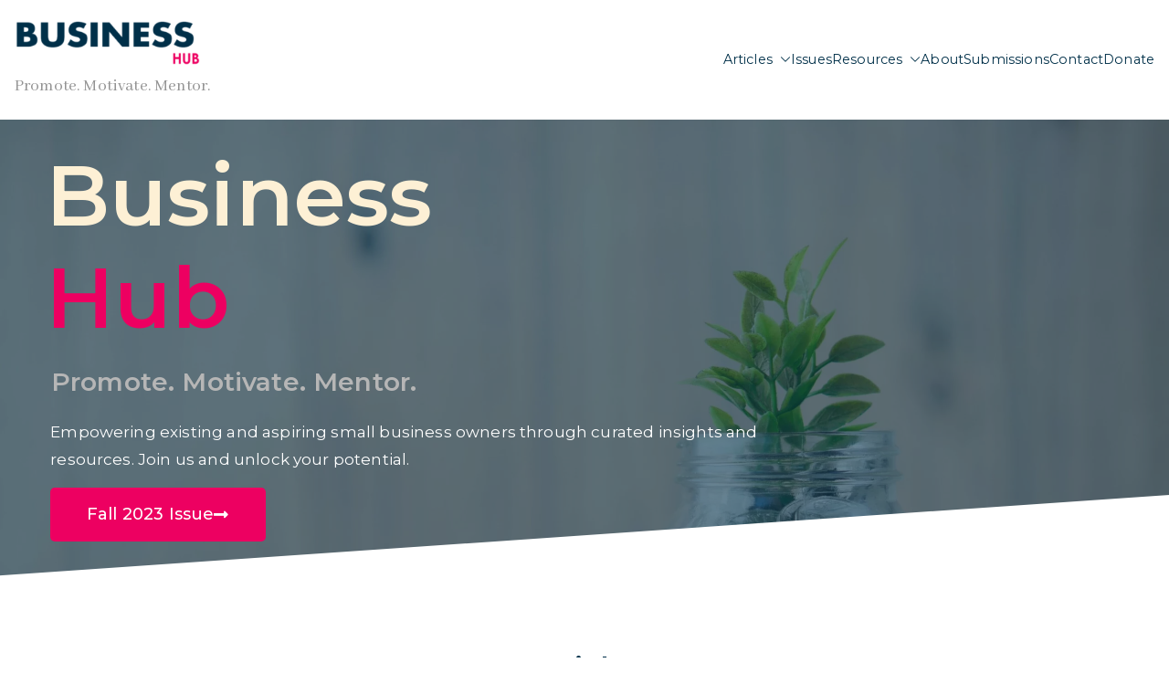

--- FILE ---
content_type: text/html; charset=UTF-8
request_url: https://thebusinesshub.info/?vp_filter=category%3Asociety
body_size: 23130
content:

<!doctype html>
		<html lang="en">
		
	<head>

				<meta charset="UTF-8">
		<meta name="viewport" content="width=device-width, initial-scale=1">
		<link rel="profile" href="http://gmpg.org/xfn/11">
		
		
<!-- Author Meta Tags by Molongui Authorship, visit: https://wordpress.org/plugins/molongui-authorship/ -->
<meta name="author" content="admin">
<meta property="article:author" content="https://www.facebook.com/" />
<!-- /Molongui Authorship -->

<meta name='robots' content='index, follow, max-image-preview:large, max-snippet:-1, max-video-preview:-1' />

	<!-- This site is optimized with the Yoast SEO plugin v23.5 - https://yoast.com/wordpress/plugins/seo/ -->
	<title>Business Hub | Promote. Motivate. Mentor. - Business Hub</title>
	<meta name="description" content="Business Hub is a publication designed to promote business excellence and achievement by creating a platform that highlights, motivates and mentors other business owners and those entering the business world." />
	<link rel="canonical" href="https://thebusinesshub.info/?vp_filter=category:society" />
	<meta property="og:locale" content="en_US" />
	<meta property="og:type" content="website" />
	<meta property="og:title" content="Business Hub | Promote. Motivate. Mentor. - Business Hub" />
	<meta property="og:description" content="Business Hub is a publication designed to promote business excellence and achievement by creating a platform that highlights, motivates and mentors other business owners and those entering the business world." />
	<meta property="og:url" content="https://thebusinesshub.info/?vp_filter=category:society" />
	<meta property="og:site_name" content="Business Hub" />
	<meta property="article:modified_time" content="2024-07-04T16:34:14+00:00" />
	<meta name="twitter:card" content="summary_large_image" />
	<meta name="twitter:site" content="@businesshubinfo" />
	<script type="application/ld+json" class="yoast-schema-graph">{"@context":"https://schema.org","@graph":[{"@type":"WebPage","@id":"https://thebusinesshub.info/?vp_filter=category:society","url":"https://thebusinesshub.info/?vp_filter=category:society","name":"Business Hub | Promote. Motivate. Mentor. - Business Hub","isPartOf":{"@id":"https://thebusinesshub.info/#website"},"about":{"@id":"https://thebusinesshub.info/#organization"},"datePublished":"2023-09-22T08:00:00+00:00","dateModified":"2024-07-04T16:34:14+00:00","description":"Business Hub is a publication designed to promote business excellence and achievement by creating a platform that highlights, motivates and mentors other business owners and those entering the business world.","breadcrumb":{"@id":"https://thebusinesshub.info/?vp_filter=category:society#breadcrumb"},"inLanguage":"en","potentialAction":[{"@type":"ReadAction","target":["https://thebusinesshub.info/"]}]},{"@type":"BreadcrumbList","@id":"https://thebusinesshub.info/?vp_filter=category:society#breadcrumb","itemListElement":[{"@type":"ListItem","position":1,"name":"Home"}]},{"@type":"WebSite","@id":"https://thebusinesshub.info/#website","url":"https://thebusinesshub.info/","name":"Business Hub","description":"Promote. Motivate. Mentor.","publisher":{"@id":"https://thebusinesshub.info/#organization"},"potentialAction":[{"@type":"SearchAction","target":{"@type":"EntryPoint","urlTemplate":"https://thebusinesshub.info/?s={search_term_string}"},"query-input":{"@type":"PropertyValueSpecification","valueRequired":true,"valueName":"search_term_string"}}],"inLanguage":"en"},{"@type":"Organization","@id":"https://thebusinesshub.info/#organization","name":"Business Hub","url":"https://thebusinesshub.info/","logo":{"@type":"ImageObject","inLanguage":"en","@id":"https://thebusinesshub.info/#/schema/logo/image/","url":"https://thebusinesshub.info/wp-content/uploads/2023/06/Updated-BH-Logo-w-colour-e1686968743827.png","contentUrl":"https://thebusinesshub.info/wp-content/uploads/2023/06/Updated-BH-Logo-w-colour-e1686968743827.png","width":279,"height":73,"caption":"Business Hub"},"image":{"@id":"https://thebusinesshub.info/#/schema/logo/image/"},"sameAs":["https://x.com/businesshubinfo","https://www.instagram.com/businesshubinfo/"]}]}</script>
	<!-- / Yoast SEO plugin. -->


<link rel='dns-prefetch' href='//fonts.googleapis.com' />
<link rel='dns-prefetch' href='//use.fontawesome.com' />
<link rel="alternate" type="application/rss+xml" title="Business Hub &raquo; Feed" href="https://thebusinesshub.info/feed/" />
<link rel="alternate" type="application/rss+xml" title="Business Hub &raquo; Comments Feed" href="https://thebusinesshub.info/comments/feed/" />
		<!-- This site uses the Google Analytics by MonsterInsights plugin v9.1.1 - Using Analytics tracking - https://www.monsterinsights.com/ -->
							<script src="//www.googletagmanager.com/gtag/js?id=G-1JMDWV726Y"  data-cfasync="false" data-wpfc-render="false" type="text/javascript" async></script>
			<script data-cfasync="false" data-wpfc-render="false" type="text/javascript">
				var mi_version = '9.1.1';
				var mi_track_user = true;
				var mi_no_track_reason = '';
								var MonsterInsightsDefaultLocations = {"page_location":"https:\/\/thebusinesshub.info\/?vp_filter=category%3Asociety"};
				if ( typeof MonsterInsightsPrivacyGuardFilter === 'function' ) {
					var MonsterInsightsLocations = (typeof MonsterInsightsExcludeQuery === 'object') ? MonsterInsightsPrivacyGuardFilter( MonsterInsightsExcludeQuery ) : MonsterInsightsPrivacyGuardFilter( MonsterInsightsDefaultLocations );
				} else {
					var MonsterInsightsLocations = (typeof MonsterInsightsExcludeQuery === 'object') ? MonsterInsightsExcludeQuery : MonsterInsightsDefaultLocations;
				}

								var disableStrs = [
										'ga-disable-G-1JMDWV726Y',
									];

				/* Function to detect opted out users */
				function __gtagTrackerIsOptedOut() {
					for (var index = 0; index < disableStrs.length; index++) {
						if (document.cookie.indexOf(disableStrs[index] + '=true') > -1) {
							return true;
						}
					}

					return false;
				}

				/* Disable tracking if the opt-out cookie exists. */
				if (__gtagTrackerIsOptedOut()) {
					for (var index = 0; index < disableStrs.length; index++) {
						window[disableStrs[index]] = true;
					}
				}

				/* Opt-out function */
				function __gtagTrackerOptout() {
					for (var index = 0; index < disableStrs.length; index++) {
						document.cookie = disableStrs[index] + '=true; expires=Thu, 31 Dec 2099 23:59:59 UTC; path=/';
						window[disableStrs[index]] = true;
					}
				}

				if ('undefined' === typeof gaOptout) {
					function gaOptout() {
						__gtagTrackerOptout();
					}
				}
								window.dataLayer = window.dataLayer || [];

				window.MonsterInsightsDualTracker = {
					helpers: {},
					trackers: {},
				};
				if (mi_track_user) {
					function __gtagDataLayer() {
						dataLayer.push(arguments);
					}

					function __gtagTracker(type, name, parameters) {
						if (!parameters) {
							parameters = {};
						}

						if (parameters.send_to) {
							__gtagDataLayer.apply(null, arguments);
							return;
						}

						if (type === 'event') {
														parameters.send_to = monsterinsights_frontend.v4_id;
							var hookName = name;
							if (typeof parameters['event_category'] !== 'undefined') {
								hookName = parameters['event_category'] + ':' + name;
							}

							if (typeof MonsterInsightsDualTracker.trackers[hookName] !== 'undefined') {
								MonsterInsightsDualTracker.trackers[hookName](parameters);
							} else {
								__gtagDataLayer('event', name, parameters);
							}
							
						} else {
							__gtagDataLayer.apply(null, arguments);
						}
					}

					__gtagTracker('js', new Date());
					__gtagTracker('set', {
						'developer_id.dZGIzZG': true,
											});
					if ( MonsterInsightsLocations.page_location ) {
						__gtagTracker('set', MonsterInsightsLocations);
					}
										__gtagTracker('config', 'G-1JMDWV726Y', {"forceSSL":"true","link_attribution":"true"} );
															window.gtag = __gtagTracker;										(function () {
						/* https://developers.google.com/analytics/devguides/collection/analyticsjs/ */
						/* ga and __gaTracker compatibility shim. */
						var noopfn = function () {
							return null;
						};
						var newtracker = function () {
							return new Tracker();
						};
						var Tracker = function () {
							return null;
						};
						var p = Tracker.prototype;
						p.get = noopfn;
						p.set = noopfn;
						p.send = function () {
							var args = Array.prototype.slice.call(arguments);
							args.unshift('send');
							__gaTracker.apply(null, args);
						};
						var __gaTracker = function () {
							var len = arguments.length;
							if (len === 0) {
								return;
							}
							var f = arguments[len - 1];
							if (typeof f !== 'object' || f === null || typeof f.hitCallback !== 'function') {
								if ('send' === arguments[0]) {
									var hitConverted, hitObject = false, action;
									if ('event' === arguments[1]) {
										if ('undefined' !== typeof arguments[3]) {
											hitObject = {
												'eventAction': arguments[3],
												'eventCategory': arguments[2],
												'eventLabel': arguments[4],
												'value': arguments[5] ? arguments[5] : 1,
											}
										}
									}
									if ('pageview' === arguments[1]) {
										if ('undefined' !== typeof arguments[2]) {
											hitObject = {
												'eventAction': 'page_view',
												'page_path': arguments[2],
											}
										}
									}
									if (typeof arguments[2] === 'object') {
										hitObject = arguments[2];
									}
									if (typeof arguments[5] === 'object') {
										Object.assign(hitObject, arguments[5]);
									}
									if ('undefined' !== typeof arguments[1].hitType) {
										hitObject = arguments[1];
										if ('pageview' === hitObject.hitType) {
											hitObject.eventAction = 'page_view';
										}
									}
									if (hitObject) {
										action = 'timing' === arguments[1].hitType ? 'timing_complete' : hitObject.eventAction;
										hitConverted = mapArgs(hitObject);
										__gtagTracker('event', action, hitConverted);
									}
								}
								return;
							}

							function mapArgs(args) {
								var arg, hit = {};
								var gaMap = {
									'eventCategory': 'event_category',
									'eventAction': 'event_action',
									'eventLabel': 'event_label',
									'eventValue': 'event_value',
									'nonInteraction': 'non_interaction',
									'timingCategory': 'event_category',
									'timingVar': 'name',
									'timingValue': 'value',
									'timingLabel': 'event_label',
									'page': 'page_path',
									'location': 'page_location',
									'title': 'page_title',
									'referrer' : 'page_referrer',
								};
								for (arg in args) {
																		if (!(!args.hasOwnProperty(arg) || !gaMap.hasOwnProperty(arg))) {
										hit[gaMap[arg]] = args[arg];
									} else {
										hit[arg] = args[arg];
									}
								}
								return hit;
							}

							try {
								f.hitCallback();
							} catch (ex) {
							}
						};
						__gaTracker.create = newtracker;
						__gaTracker.getByName = newtracker;
						__gaTracker.getAll = function () {
							return [];
						};
						__gaTracker.remove = noopfn;
						__gaTracker.loaded = true;
						window['__gaTracker'] = __gaTracker;
					})();
									} else {
										console.log("");
					(function () {
						function __gtagTracker() {
							return null;
						}

						window['__gtagTracker'] = __gtagTracker;
						window['gtag'] = __gtagTracker;
					})();
									}
			</script>
				<!-- / Google Analytics by MonsterInsights -->
		<script type="text/javascript">
/* <![CDATA[ */
window._wpemojiSettings = {"baseUrl":"https:\/\/s.w.org\/images\/core\/emoji\/15.0.3\/72x72\/","ext":".png","svgUrl":"https:\/\/s.w.org\/images\/core\/emoji\/15.0.3\/svg\/","svgExt":".svg","source":{"concatemoji":"https:\/\/thebusinesshub.info\/wp-includes\/js\/wp-emoji-release.min.js?ver=6.6.4"}};
/*! This file is auto-generated */
!function(i,n){var o,s,e;function c(e){try{var t={supportTests:e,timestamp:(new Date).valueOf()};sessionStorage.setItem(o,JSON.stringify(t))}catch(e){}}function p(e,t,n){e.clearRect(0,0,e.canvas.width,e.canvas.height),e.fillText(t,0,0);var t=new Uint32Array(e.getImageData(0,0,e.canvas.width,e.canvas.height).data),r=(e.clearRect(0,0,e.canvas.width,e.canvas.height),e.fillText(n,0,0),new Uint32Array(e.getImageData(0,0,e.canvas.width,e.canvas.height).data));return t.every(function(e,t){return e===r[t]})}function u(e,t,n){switch(t){case"flag":return n(e,"\ud83c\udff3\ufe0f\u200d\u26a7\ufe0f","\ud83c\udff3\ufe0f\u200b\u26a7\ufe0f")?!1:!n(e,"\ud83c\uddfa\ud83c\uddf3","\ud83c\uddfa\u200b\ud83c\uddf3")&&!n(e,"\ud83c\udff4\udb40\udc67\udb40\udc62\udb40\udc65\udb40\udc6e\udb40\udc67\udb40\udc7f","\ud83c\udff4\u200b\udb40\udc67\u200b\udb40\udc62\u200b\udb40\udc65\u200b\udb40\udc6e\u200b\udb40\udc67\u200b\udb40\udc7f");case"emoji":return!n(e,"\ud83d\udc26\u200d\u2b1b","\ud83d\udc26\u200b\u2b1b")}return!1}function f(e,t,n){var r="undefined"!=typeof WorkerGlobalScope&&self instanceof WorkerGlobalScope?new OffscreenCanvas(300,150):i.createElement("canvas"),a=r.getContext("2d",{willReadFrequently:!0}),o=(a.textBaseline="top",a.font="600 32px Arial",{});return e.forEach(function(e){o[e]=t(a,e,n)}),o}function t(e){var t=i.createElement("script");t.src=e,t.defer=!0,i.head.appendChild(t)}"undefined"!=typeof Promise&&(o="wpEmojiSettingsSupports",s=["flag","emoji"],n.supports={everything:!0,everythingExceptFlag:!0},e=new Promise(function(e){i.addEventListener("DOMContentLoaded",e,{once:!0})}),new Promise(function(t){var n=function(){try{var e=JSON.parse(sessionStorage.getItem(o));if("object"==typeof e&&"number"==typeof e.timestamp&&(new Date).valueOf()<e.timestamp+604800&&"object"==typeof e.supportTests)return e.supportTests}catch(e){}return null}();if(!n){if("undefined"!=typeof Worker&&"undefined"!=typeof OffscreenCanvas&&"undefined"!=typeof URL&&URL.createObjectURL&&"undefined"!=typeof Blob)try{var e="postMessage("+f.toString()+"("+[JSON.stringify(s),u.toString(),p.toString()].join(",")+"));",r=new Blob([e],{type:"text/javascript"}),a=new Worker(URL.createObjectURL(r),{name:"wpTestEmojiSupports"});return void(a.onmessage=function(e){c(n=e.data),a.terminate(),t(n)})}catch(e){}c(n=f(s,u,p))}t(n)}).then(function(e){for(var t in e)n.supports[t]=e[t],n.supports.everything=n.supports.everything&&n.supports[t],"flag"!==t&&(n.supports.everythingExceptFlag=n.supports.everythingExceptFlag&&n.supports[t]);n.supports.everythingExceptFlag=n.supports.everythingExceptFlag&&!n.supports.flag,n.DOMReady=!1,n.readyCallback=function(){n.DOMReady=!0}}).then(function(){return e}).then(function(){var e;n.supports.everything||(n.readyCallback(),(e=n.source||{}).concatemoji?t(e.concatemoji):e.wpemoji&&e.twemoji&&(t(e.twemoji),t(e.wpemoji)))}))}((window,document),window._wpemojiSettings);
/* ]]> */
</script>
<link rel='stylesheet' id='sbi_styles-css' href='https://thebusinesshub.info/wp-content/plugins/instagram-feed/css/sbi-styles.min.css?ver=6.5.1' type='text/css' media='all' />
<style id='wp-emoji-styles-inline-css' type='text/css'>

	img.wp-smiley, img.emoji {
		display: inline !important;
		border: none !important;
		box-shadow: none !important;
		height: 1em !important;
		width: 1em !important;
		margin: 0 0.07em !important;
		vertical-align: -0.1em !important;
		background: none !important;
		padding: 0 !important;
	}
</style>
<style id='global-styles-inline-css' type='text/css'>
:root{--wp--preset--aspect-ratio--square: 1;--wp--preset--aspect-ratio--4-3: 4/3;--wp--preset--aspect-ratio--3-4: 3/4;--wp--preset--aspect-ratio--3-2: 3/2;--wp--preset--aspect-ratio--2-3: 2/3;--wp--preset--aspect-ratio--16-9: 16/9;--wp--preset--aspect-ratio--9-16: 9/16;--wp--preset--color--black: #000000;--wp--preset--color--cyan-bluish-gray: #abb8c3;--wp--preset--color--white: #ffffff;--wp--preset--color--pale-pink: #f78da7;--wp--preset--color--vivid-red: #cf2e2e;--wp--preset--color--luminous-vivid-orange: #ff6900;--wp--preset--color--luminous-vivid-amber: #fcb900;--wp--preset--color--light-green-cyan: #7bdcb5;--wp--preset--color--vivid-green-cyan: #00d084;--wp--preset--color--pale-cyan-blue: #8ed1fc;--wp--preset--color--vivid-cyan-blue: #0693e3;--wp--preset--color--vivid-purple: #9b51e0;--wp--preset--gradient--vivid-cyan-blue-to-vivid-purple: linear-gradient(135deg,rgba(6,147,227,1) 0%,rgb(155,81,224) 100%);--wp--preset--gradient--light-green-cyan-to-vivid-green-cyan: linear-gradient(135deg,rgb(122,220,180) 0%,rgb(0,208,130) 100%);--wp--preset--gradient--luminous-vivid-amber-to-luminous-vivid-orange: linear-gradient(135deg,rgba(252,185,0,1) 0%,rgba(255,105,0,1) 100%);--wp--preset--gradient--luminous-vivid-orange-to-vivid-red: linear-gradient(135deg,rgba(255,105,0,1) 0%,rgb(207,46,46) 100%);--wp--preset--gradient--very-light-gray-to-cyan-bluish-gray: linear-gradient(135deg,rgb(238,238,238) 0%,rgb(169,184,195) 100%);--wp--preset--gradient--cool-to-warm-spectrum: linear-gradient(135deg,rgb(74,234,220) 0%,rgb(151,120,209) 20%,rgb(207,42,186) 40%,rgb(238,44,130) 60%,rgb(251,105,98) 80%,rgb(254,248,76) 100%);--wp--preset--gradient--blush-light-purple: linear-gradient(135deg,rgb(255,206,236) 0%,rgb(152,150,240) 100%);--wp--preset--gradient--blush-bordeaux: linear-gradient(135deg,rgb(254,205,165) 0%,rgb(254,45,45) 50%,rgb(107,0,62) 100%);--wp--preset--gradient--luminous-dusk: linear-gradient(135deg,rgb(255,203,112) 0%,rgb(199,81,192) 50%,rgb(65,88,208) 100%);--wp--preset--gradient--pale-ocean: linear-gradient(135deg,rgb(255,245,203) 0%,rgb(182,227,212) 50%,rgb(51,167,181) 100%);--wp--preset--gradient--electric-grass: linear-gradient(135deg,rgb(202,248,128) 0%,rgb(113,206,126) 100%);--wp--preset--gradient--midnight: linear-gradient(135deg,rgb(2,3,129) 0%,rgb(40,116,252) 100%);--wp--preset--font-size--small: 13px;--wp--preset--font-size--medium: 20px;--wp--preset--font-size--large: 36px;--wp--preset--font-size--x-large: 42px;--wp--preset--spacing--20: 0.44rem;--wp--preset--spacing--30: 0.67rem;--wp--preset--spacing--40: 1rem;--wp--preset--spacing--50: 1.5rem;--wp--preset--spacing--60: 2.25rem;--wp--preset--spacing--70: 3.38rem;--wp--preset--spacing--80: 5.06rem;--wp--preset--shadow--natural: 6px 6px 9px rgba(0, 0, 0, 0.2);--wp--preset--shadow--deep: 12px 12px 50px rgba(0, 0, 0, 0.4);--wp--preset--shadow--sharp: 6px 6px 0px rgba(0, 0, 0, 0.2);--wp--preset--shadow--outlined: 6px 6px 0px -3px rgba(255, 255, 255, 1), 6px 6px rgba(0, 0, 0, 1);--wp--preset--shadow--crisp: 6px 6px 0px rgba(0, 0, 0, 1);}:root { --wp--style--global--content-size: 760px;--wp--style--global--wide-size: 1160px; }:where(body) { margin: 0; }.wp-site-blocks > .alignleft { float: left; margin-right: 2em; }.wp-site-blocks > .alignright { float: right; margin-left: 2em; }.wp-site-blocks > .aligncenter { justify-content: center; margin-left: auto; margin-right: auto; }:where(.wp-site-blocks) > * { margin-block-start: 24px; margin-block-end: 0; }:where(.wp-site-blocks) > :first-child { margin-block-start: 0; }:where(.wp-site-blocks) > :last-child { margin-block-end: 0; }:root { --wp--style--block-gap: 24px; }:root :where(.is-layout-flow) > :first-child{margin-block-start: 0;}:root :where(.is-layout-flow) > :last-child{margin-block-end: 0;}:root :where(.is-layout-flow) > *{margin-block-start: 24px;margin-block-end: 0;}:root :where(.is-layout-constrained) > :first-child{margin-block-start: 0;}:root :where(.is-layout-constrained) > :last-child{margin-block-end: 0;}:root :where(.is-layout-constrained) > *{margin-block-start: 24px;margin-block-end: 0;}:root :where(.is-layout-flex){gap: 24px;}:root :where(.is-layout-grid){gap: 24px;}.is-layout-flow > .alignleft{float: left;margin-inline-start: 0;margin-inline-end: 2em;}.is-layout-flow > .alignright{float: right;margin-inline-start: 2em;margin-inline-end: 0;}.is-layout-flow > .aligncenter{margin-left: auto !important;margin-right: auto !important;}.is-layout-constrained > .alignleft{float: left;margin-inline-start: 0;margin-inline-end: 2em;}.is-layout-constrained > .alignright{float: right;margin-inline-start: 2em;margin-inline-end: 0;}.is-layout-constrained > .aligncenter{margin-left: auto !important;margin-right: auto !important;}.is-layout-constrained > :where(:not(.alignleft):not(.alignright):not(.alignfull)){max-width: var(--wp--style--global--content-size);margin-left: auto !important;margin-right: auto !important;}.is-layout-constrained > .alignwide{max-width: var(--wp--style--global--wide-size);}body .is-layout-flex{display: flex;}.is-layout-flex{flex-wrap: wrap;align-items: center;}.is-layout-flex > :is(*, div){margin: 0;}body .is-layout-grid{display: grid;}.is-layout-grid > :is(*, div){margin: 0;}body{padding-top: 0px;padding-right: 0px;padding-bottom: 0px;padding-left: 0px;}a:where(:not(.wp-element-button)){text-decoration: underline;}:root :where(.wp-element-button, .wp-block-button__link){background-color: #32373c;border-width: 0;color: #fff;font-family: inherit;font-size: inherit;line-height: inherit;padding: calc(0.667em + 2px) calc(1.333em + 2px);text-decoration: none;}.has-black-color{color: var(--wp--preset--color--black) !important;}.has-cyan-bluish-gray-color{color: var(--wp--preset--color--cyan-bluish-gray) !important;}.has-white-color{color: var(--wp--preset--color--white) !important;}.has-pale-pink-color{color: var(--wp--preset--color--pale-pink) !important;}.has-vivid-red-color{color: var(--wp--preset--color--vivid-red) !important;}.has-luminous-vivid-orange-color{color: var(--wp--preset--color--luminous-vivid-orange) !important;}.has-luminous-vivid-amber-color{color: var(--wp--preset--color--luminous-vivid-amber) !important;}.has-light-green-cyan-color{color: var(--wp--preset--color--light-green-cyan) !important;}.has-vivid-green-cyan-color{color: var(--wp--preset--color--vivid-green-cyan) !important;}.has-pale-cyan-blue-color{color: var(--wp--preset--color--pale-cyan-blue) !important;}.has-vivid-cyan-blue-color{color: var(--wp--preset--color--vivid-cyan-blue) !important;}.has-vivid-purple-color{color: var(--wp--preset--color--vivid-purple) !important;}.has-black-background-color{background-color: var(--wp--preset--color--black) !important;}.has-cyan-bluish-gray-background-color{background-color: var(--wp--preset--color--cyan-bluish-gray) !important;}.has-white-background-color{background-color: var(--wp--preset--color--white) !important;}.has-pale-pink-background-color{background-color: var(--wp--preset--color--pale-pink) !important;}.has-vivid-red-background-color{background-color: var(--wp--preset--color--vivid-red) !important;}.has-luminous-vivid-orange-background-color{background-color: var(--wp--preset--color--luminous-vivid-orange) !important;}.has-luminous-vivid-amber-background-color{background-color: var(--wp--preset--color--luminous-vivid-amber) !important;}.has-light-green-cyan-background-color{background-color: var(--wp--preset--color--light-green-cyan) !important;}.has-vivid-green-cyan-background-color{background-color: var(--wp--preset--color--vivid-green-cyan) !important;}.has-pale-cyan-blue-background-color{background-color: var(--wp--preset--color--pale-cyan-blue) !important;}.has-vivid-cyan-blue-background-color{background-color: var(--wp--preset--color--vivid-cyan-blue) !important;}.has-vivid-purple-background-color{background-color: var(--wp--preset--color--vivid-purple) !important;}.has-black-border-color{border-color: var(--wp--preset--color--black) !important;}.has-cyan-bluish-gray-border-color{border-color: var(--wp--preset--color--cyan-bluish-gray) !important;}.has-white-border-color{border-color: var(--wp--preset--color--white) !important;}.has-pale-pink-border-color{border-color: var(--wp--preset--color--pale-pink) !important;}.has-vivid-red-border-color{border-color: var(--wp--preset--color--vivid-red) !important;}.has-luminous-vivid-orange-border-color{border-color: var(--wp--preset--color--luminous-vivid-orange) !important;}.has-luminous-vivid-amber-border-color{border-color: var(--wp--preset--color--luminous-vivid-amber) !important;}.has-light-green-cyan-border-color{border-color: var(--wp--preset--color--light-green-cyan) !important;}.has-vivid-green-cyan-border-color{border-color: var(--wp--preset--color--vivid-green-cyan) !important;}.has-pale-cyan-blue-border-color{border-color: var(--wp--preset--color--pale-cyan-blue) !important;}.has-vivid-cyan-blue-border-color{border-color: var(--wp--preset--color--vivid-cyan-blue) !important;}.has-vivid-purple-border-color{border-color: var(--wp--preset--color--vivid-purple) !important;}.has-vivid-cyan-blue-to-vivid-purple-gradient-background{background: var(--wp--preset--gradient--vivid-cyan-blue-to-vivid-purple) !important;}.has-light-green-cyan-to-vivid-green-cyan-gradient-background{background: var(--wp--preset--gradient--light-green-cyan-to-vivid-green-cyan) !important;}.has-luminous-vivid-amber-to-luminous-vivid-orange-gradient-background{background: var(--wp--preset--gradient--luminous-vivid-amber-to-luminous-vivid-orange) !important;}.has-luminous-vivid-orange-to-vivid-red-gradient-background{background: var(--wp--preset--gradient--luminous-vivid-orange-to-vivid-red) !important;}.has-very-light-gray-to-cyan-bluish-gray-gradient-background{background: var(--wp--preset--gradient--very-light-gray-to-cyan-bluish-gray) !important;}.has-cool-to-warm-spectrum-gradient-background{background: var(--wp--preset--gradient--cool-to-warm-spectrum) !important;}.has-blush-light-purple-gradient-background{background: var(--wp--preset--gradient--blush-light-purple) !important;}.has-blush-bordeaux-gradient-background{background: var(--wp--preset--gradient--blush-bordeaux) !important;}.has-luminous-dusk-gradient-background{background: var(--wp--preset--gradient--luminous-dusk) !important;}.has-pale-ocean-gradient-background{background: var(--wp--preset--gradient--pale-ocean) !important;}.has-electric-grass-gradient-background{background: var(--wp--preset--gradient--electric-grass) !important;}.has-midnight-gradient-background{background: var(--wp--preset--gradient--midnight) !important;}.has-small-font-size{font-size: var(--wp--preset--font-size--small) !important;}.has-medium-font-size{font-size: var(--wp--preset--font-size--medium) !important;}.has-large-font-size{font-size: var(--wp--preset--font-size--large) !important;}.has-x-large-font-size{font-size: var(--wp--preset--font-size--x-large) !important;}
:root :where(.wp-block-pullquote){font-size: 1.5em;line-height: 1.6;}
</style>
<link rel='stylesheet' id='ctf_styles-css' href='https://thebusinesshub.info/wp-content/plugins/custom-twitter-feeds/css/ctf-styles.min.css?ver=2.2.3' type='text/css' media='all' />
<link rel='stylesheet' id='wp-components-css' href='https://thebusinesshub.info/wp-includes/css/dist/components/style.min.css?ver=6.6.4' type='text/css' media='all' />
<link rel='stylesheet' id='godaddy-styles-css' href='https://thebusinesshub.info/wp-content/plugins/coblocks/includes/Dependencies/GoDaddy/Styles/build/latest.css?ver=2.0.2' type='text/css' media='all' />
<link rel='stylesheet' id='elementor-icons-css' href='https://thebusinesshub.info/wp-content/plugins/elementor/assets/lib/eicons/css/elementor-icons.min.css?ver=5.31.0' type='text/css' media='all' />
<link rel='stylesheet' id='elementor-frontend-css' href='https://thebusinesshub.info/wp-content/uploads/elementor/css/custom-frontend.min.css?ver=1691764160' type='text/css' media='all' />
<link rel='stylesheet' id='swiper-css' href='https://thebusinesshub.info/wp-content/plugins/elementor/assets/lib/swiper/v8/css/swiper.css?ver=8.4.5' type='text/css' media='all' />
<link rel='stylesheet' id='e-swiper-css' href='https://thebusinesshub.info/wp-content/plugins/elementor/assets/css/conditionals/e-swiper.min.css?ver=3.24.4' type='text/css' media='all' />
<link rel='stylesheet' id='elementor-post-501-css' href='https://thebusinesshub.info/wp-content/uploads/elementor/css/post-501.css?ver=1691763868' type='text/css' media='all' />
<link rel='stylesheet' id='sbistyles-css' href='https://thebusinesshub.info/wp-content/plugins/instagram-feed/css/sbi-styles.min.css?ver=6.5.1' type='text/css' media='all' />
<link rel='stylesheet' id='elementor-global-css' href='https://thebusinesshub.info/wp-content/uploads/elementor/css/global.css?ver=1691763869' type='text/css' media='all' />
<link rel='stylesheet' id='e-animations-css' href='https://thebusinesshub.info/wp-content/plugins/elementor/assets/lib/animations/animations.min.css?ver=3.24.4' type='text/css' media='all' />
<link rel='stylesheet' id='elementor-post-1242-css' href='https://thebusinesshub.info/wp-content/uploads/elementor/css/post-1242.css?ver=1720110855' type='text/css' media='all' />
<link rel='stylesheet' id='font-awesome-all-css' href='https://thebusinesshub.info/wp-content/themes/zakra/assets/lib/font-awesome/css/all.min.css?ver=6.2.4' type='text/css' media='all' />
<link rel='stylesheet' id='font-awesome-solid-css' href='https://thebusinesshub.info/wp-content/themes/zakra/assets/lib/font-awesome/css/solid.min.css?ver=6.2.4' type='text/css' media='all' />
<link rel='stylesheet' id='font-awesome-4-css' href='https://thebusinesshub.info/wp-content/themes/zakra/assets/lib/font-awesome/css/font-awesome.min.css?ver=4.7.0' type='text/css' media='all' />
<link rel='stylesheet' id='zakra-style-css' href='https://thebusinesshub.info/wp-content/themes/zakra/style.css?ver=3.0.20' type='text/css' media='all' />
<style id='zakra-style-inline-css' type='text/css'>
.zak-container{max-width:1400px;} .zak-container--boxed .zak-site{max-width:1400px;}@media screen and (min-width: 768px) {.zak-primary{width:75%;}.zak-secondary {width:25%;}}body{font-family:Abhaya Libre;font-weight:400;font-size:16px;line-height:1.8;}h1, h2, h3, h4, h5, h6{font-family:Abhaya Libre;font-weight:400;line-height:1.3;}.site-title{color:#d8d8d8;}.site-branding .site-title{font-family:Abhaya Libre;font-size:1.89072rem;line-height:1.5;}.site-description{color:rgb(147,147,147);}.site-branding .site-description{font-family:Abhaya Libre;font-size:1.872rem;line-height:1.8;}.zak-header .zak-main-header{background-color:rgb(255,255,255);background-size:contain;}.zak-header{border-bottom-width:0px;} .zak-header-sticky-wrapper .sticky-header{border-bottom-width:0px;}.zak-header, .zak-header-sticky-wrapper .sticky-header{border-bottom-color:rgb(15,11,11);}.zak-header-buttons .zak-header-button.zak-header-button--1 .zak-button{color:rgb(255,255,255);}.zak-header .main-navigation{border-bottom-color:rgb(233,236,239);}.zak-primary-nav ul li > a, .zak-main-nav.zak-primary-nav ul.zak-primary-menu > li > a, .zak-primary-nav.zak-menu-item--layout-2 > ul > li > a{color:rgb(0,48,73);}.zak-primary-nav ul li > a .zak-icon, zak-main-nav.zak-primary-nav ul.zak-primary-menu li .zak-icon, .zak-primary-nav.zak-menu-item--layout-2 > ul > li > .zak-icon{fill:rgb(0,48,73);}.zak-primary-nav ul li:not(.current-menu-item):hover > a, .zak-primary-nav.zak-menu-item--layout-2 > ul > li:not(.current-menu-item):hover > a, .zak-primary-nav ul li:not(.current-menu-item):hover > a, .zak-main-nav.zak-primary-nav ul.zak-primary-menu li:not(.current-menu-item):hover > a{color:rgb(237,0,97);}.zak-primary-nav ul li:hover > .zak-icon, .zak-primary-nav.zak-menu-item--layout-2 > ul > li:hover > .zak-icon{fill:rgb(237,0,97);}.zak-primary-nav.zak-layout-1-style-2 > ul li a:hover::before{background-color:rgb(237,0,97);}.zak-primary-nav ul li:active > a, .zak-primary-nav ul > li:not(.zak-header-button).current_page_item > a, .zak-primary-nav ul > li:not(.zak-header-button).current_page_ancestor > a, .zak-primary-nav ul > li:not(.zak-header-button).current-menu-item > a, .zak-primary-nav ul > li:not(.zak-header-button).current-menu-ancestor > a{color:rgb(237,0,97);}.zak-primary-nav.zak-layout-1-style-2 ul > li:not(.zak-header-button).current_page_item > a::before, .zak-primary-nav.zak-layout-1-style-2 ul > li:not(.zak-header-button).current_page_ancestor > a::before, .zak-primary-nav.zak-layout-1-style-2 ul > li:not(.zak-header-button).current-menu-item > a::before, .zak-primary-nav.zak-layout-1-style-2 ul > li:not(.zak-header-button).current-menu-ancestor > a::before, .zak-primary-nav.zak-layout-1-style-3 ul > li:not(.zak-header-button).current_page_item > a::before, .zak-primary-nav.zak-layout-1-style-3 ul > li:not(.zak-header-button).current_page_ancestor > a::before, .zak-primary-nav.zak-layout-1-style-3 ul > li:not(.zak-header-button).current-menu-item > a::before, .zak-primary-nav.zak-layout-1-style-3 ul > li:not(.zak-header-button).current-menu-ancestor > a::before, .zak-primary-nav.zak-layout-1-style-4 ul > li:not(.zak-header-button).current_page_item > a::before, .zak-primary-nav.zak-layout-1-style-4 ul > li:not(.zak-header-button).current_page_ancestor > a::before, .zak-primary-nav.zak-layout-1-style-4 ul > li:not(.zak-header-button).current-menu-item > a::before, .zak-primary-nav.zak-layout-1-style-4 ul > li:not(.zak-header-button).current-menu-ancestor > a::before{background-color:rgb(237,0,97);}.zak-primary-nav ul li:hover > .zak-icon, .zak-primary-nav.zak-menu-item--layout-2 > ul > li span{fill:rgb(237,0,97);}.zak-primary-nav ul li a{font-family:Montserrat;font-weight:400;font-size:1.44rem;line-height:1.8;}.zak-primary-nav ul li ul li a{font-family:Montserrat;font-weight:400;font-size:1.44rem;line-height:1.8;}.zak-mobile-menu a{font-family:Montserrat;font-weight:400;font-size:1.44rem;line-height:1.8;}.zak-page-header .breadcrumb-trail ul li{font-size:20px;}.zak-page-header .zak-page-title, .zakra-single-article .zak-entry-header .entry-title{color:rgb(0,0,0);}.zak-footer-cols{background-color:rgba(0,48,73,0.89);}.zak-footer .zak-footer-cols .widget-title, .zak-footer-cols h1, .zak-footer-cols h2, .zak-footer-cols h3, .zak-footer-cols h4, .zak-footer-cols h5, .zak-footer-cols h6{color:rgb(242,242,242);}.zak-footer .zak-footer-cols, .zak-footer .zak-footer-cols p{color:rgb(216,216,216);}.zak-footer .zak-footer-cols a, .zak-footer-col .widget ul a{color:rgb(216,216,216);}.zak-footer-cols{border-top-width:0px;}.zak-footer-cols ul li{border-bottom-width:0px;}.zak-footer-cols ul li{border-bottom-color:rgb(233,236,239);}.zak-footer-bar{background-color:rgb(0,48,73);}.zak-footer-bar{color:rgb(201,201,201);}.zak-footer-bar a{color:rgb(201,201,201);}.zak-footer-bar{border-top-width:0px;}.zak-footer-bar{border-top-color:rgb(102,155,188);}.zak-scroll-to-top{background-color:rgb(198,216,211);}.zak-scroll-to-top:hover{background-color:rgb(253,240,213);}.zak-scroll-to-top{color:rgb(15,15,15);}.zak-scroll-to-top .zak-icon{fill:rgb(15,15,15);}
</style>
<link rel='stylesheet' id='zakra_googlefonts-css' href='//fonts.googleapis.com/css?family=Abhaya+Libre%3Aregular%7CMontserrat%3Aregular&#038;1&#038;display=swap&#038;ver=3.0.20' type='text/css' media='all' />
<link rel='stylesheet' id='newsletter-css' href='https://thebusinesshub.info/wp-content/plugins/newsletter/style.css?ver=8.5.2' type='text/css' media='all' />
<link rel='stylesheet' id='font-awesome-official-css' href='https://use.fontawesome.com/releases/v6.1.1/css/all.css' type='text/css' media='all' integrity="sha384-/frq1SRXYH/bSyou/HUp/hib7RVN1TawQYja658FEOodR/FQBKVqT9Ol+Oz3Olq5" crossorigin="anonymous" />
<link rel='stylesheet' id='wpr-text-animations-css-css' href='https://thebusinesshub.info/wp-content/plugins/royal-elementor-addons/assets/css/lib/animations/text-animations.min.css?ver=1.3.986' type='text/css' media='all' />
<link rel='stylesheet' id='wpr-addons-css-css' href='https://thebusinesshub.info/wp-content/plugins/royal-elementor-addons/assets/css/frontend.min.css?ver=1.3.986' type='text/css' media='all' />
<link rel='stylesheet' id='font-awesome-5-all-css' href='https://thebusinesshub.info/wp-content/plugins/elementor/assets/lib/font-awesome/css/all.min.css?ver=1.3.986' type='text/css' media='all' />
<link rel='stylesheet' id='font-awesome-official-v4shim-css' href='https://use.fontawesome.com/releases/v6.1.1/css/v4-shims.css' type='text/css' media='all' integrity="sha384-4Jczmr1SlicmtiAiHGxwWtSzLJAS97HzJsKGqfC0JtZktLrPXIux1u6GJNVRRqiN" crossorigin="anonymous" />
<link rel='stylesheet' id='google-fonts-1-css' href='https://fonts.googleapis.com/css?family=Roboto%3A100%2C100italic%2C200%2C200italic%2C300%2C300italic%2C400%2C400italic%2C500%2C500italic%2C600%2C600italic%2C700%2C700italic%2C800%2C800italic%2C900%2C900italic%7CRoboto+Slab%3A100%2C100italic%2C200%2C200italic%2C300%2C300italic%2C400%2C400italic%2C500%2C500italic%2C600%2C600italic%2C700%2C700italic%2C800%2C800italic%2C900%2C900italic%7CMontserrat%3A100%2C100italic%2C200%2C200italic%2C300%2C300italic%2C400%2C400italic%2C500%2C500italic%2C600%2C600italic%2C700%2C700italic%2C800%2C800italic%2C900%2C900italic&#038;display=auto&#038;ver=6.6.4' type='text/css' media='all' />
<link rel='stylesheet' id='elementor-icons-shared-0-css' href='https://thebusinesshub.info/wp-content/plugins/elementor/assets/lib/font-awesome/css/fontawesome.min.css?ver=5.15.3' type='text/css' media='all' />
<link rel='stylesheet' id='elementor-icons-fa-solid-css' href='https://thebusinesshub.info/wp-content/plugins/elementor/assets/lib/font-awesome/css/solid.min.css?ver=5.15.3' type='text/css' media='all' />
<link rel="preconnect" href="https://fonts.gstatic.com/" crossorigin><script type="text/javascript" src="https://thebusinesshub.info/wp-content/plugins/google-analytics-for-wordpress/assets/js/frontend-gtag.js?ver=9.1.1" id="monsterinsights-frontend-script-js" async="async" data-wp-strategy="async"></script>
<script data-cfasync="false" data-wpfc-render="false" type="text/javascript" id='monsterinsights-frontend-script-js-extra'>/* <![CDATA[ */
var monsterinsights_frontend = {"js_events_tracking":"true","download_extensions":"doc,pdf,ppt,zip,xls,docx,pptx,xlsx","inbound_paths":"[{\"path\":\"\\\/go\\\/\",\"label\":\"affiliate\"},{\"path\":\"\\\/recommend\\\/\",\"label\":\"affiliate\"}]","home_url":"https:\/\/thebusinesshub.info","hash_tracking":"false","v4_id":"G-1JMDWV726Y"};/* ]]> */
</script>
<script type="text/javascript" data-cfasync="false" src="https://thebusinesshub.info/wp-includes/js/jquery/jquery.min.js?ver=3.7.1" id="jquery-core-js"></script>
<script type="text/javascript" data-cfasync="false" src="https://thebusinesshub.info/wp-includes/js/jquery/jquery-migrate.min.js?ver=3.4.1" id="jquery-migrate-js"></script>
<link rel="https://api.w.org/" href="https://thebusinesshub.info/wp-json/" /><link rel="alternate" title="JSON" type="application/json" href="https://thebusinesshub.info/wp-json/wp/v2/pages/1242" /><link rel="EditURI" type="application/rsd+xml" title="RSD" href="https://thebusinesshub.info/xmlrpc.php?rsd" />
<meta name="generator" content="WordPress 6.6.4" />
<link rel='shortlink' href='https://thebusinesshub.info/?vp_filter=category:society' />
<link rel="alternate" title="oEmbed (JSON)" type="application/json+oembed" href="https://thebusinesshub.info/wp-json/oembed/1.0/embed?url=https%3A%2F%2Fthebusinesshub.info%2F" />
<link rel="alternate" title="oEmbed (XML)" type="text/xml+oembed" href="https://thebusinesshub.info/wp-json/oembed/1.0/embed?url=https%3A%2F%2Fthebusinesshub.info%2F&#038;format=xml" />
<meta name="generator" content="performance-lab 3.4.1; plugins: ">
<script type='text/javascript'>
/* <![CDATA[ */
var VPData = {"version":"3.3.9","pro":false,"__":{"couldnt_retrieve_vp":"Couldn't retrieve Visual Portfolio ID.","pswp_close":"Close (Esc)","pswp_share":"Share","pswp_fs":"Toggle fullscreen","pswp_zoom":"Zoom in\/out","pswp_prev":"Previous (arrow left)","pswp_next":"Next (arrow right)","pswp_share_fb":"Share on Facebook","pswp_share_tw":"Tweet","pswp_share_pin":"Pin it","pswp_download":"Download","fancybox_close":"Close","fancybox_next":"Next","fancybox_prev":"Previous","fancybox_error":"The requested content cannot be loaded. <br \/> Please try again later.","fancybox_play_start":"Start slideshow","fancybox_play_stop":"Pause slideshow","fancybox_full_screen":"Full screen","fancybox_thumbs":"Thumbnails","fancybox_download":"Download","fancybox_share":"Share","fancybox_zoom":"Zoom"},"settingsPopupGallery":{"enable_on_wordpress_images":false,"vendor":"fancybox","deep_linking":false,"deep_linking_url_to_share_images":false,"show_arrows":true,"show_counter":true,"show_zoom_button":true,"show_fullscreen_button":true,"show_share_button":true,"show_close_button":true,"show_thumbs":true,"show_download_button":false,"show_slideshow":false,"click_to_zoom":true,"restore_focus":true},"screenSizes":[320,576,768,992,1200]};
/* ]]> */
</script>
		<noscript>
			<style type="text/css">
				.vp-portfolio__preloader-wrap{display:none}.vp-portfolio__filter-wrap,.vp-portfolio__items-wrap,.vp-portfolio__pagination-wrap,.vp-portfolio__sort-wrap{opacity:1;visibility:visible}.vp-portfolio__item .vp-portfolio__item-img noscript+img,.vp-portfolio__thumbnails-wrap{display:none}
			</style>
		</noscript>
		        <style>
            .molongui-disabled-link
            {
                border-bottom: none !important;
                text-decoration: none !important;
                color: inherit !important;
                cursor: inherit !important;
            }
            .molongui-disabled-link:hover,
            .molongui-disabled-link:hover span
            {
                border-bottom: none !important;
                text-decoration: none !important;
                color: inherit !important;
                cursor: inherit !important;
            }
        </style>
        <meta name="generator" content="Elementor 3.24.4; features: additional_custom_breakpoints; settings: css_print_method-external, google_font-enabled, font_display-auto">
			<style>
				.e-con.e-parent:nth-of-type(n+4):not(.e-lazyloaded):not(.e-no-lazyload),
				.e-con.e-parent:nth-of-type(n+4):not(.e-lazyloaded):not(.e-no-lazyload) * {
					background-image: none !important;
				}
				@media screen and (max-height: 1024px) {
					.e-con.e-parent:nth-of-type(n+3):not(.e-lazyloaded):not(.e-no-lazyload),
					.e-con.e-parent:nth-of-type(n+3):not(.e-lazyloaded):not(.e-no-lazyload) * {
						background-image: none !important;
					}
				}
				@media screen and (max-height: 640px) {
					.e-con.e-parent:nth-of-type(n+2):not(.e-lazyloaded):not(.e-no-lazyload),
					.e-con.e-parent:nth-of-type(n+2):not(.e-lazyloaded):not(.e-no-lazyload) * {
						background-image: none !important;
					}
				}
			</style>
			
		<style type="text/css">
			
					</style>

				<style type="text/css">
			/* If html does not have either class, do not show lazy loaded images. */
			html:not(.vp-lazyload-enabled):not(.js) .vp-lazyload {
				display: none;
			}
		</style>
		<script>
			document.documentElement.classList.add(
				'vp-lazyload-enabled'
			);
		</script>
		<link rel="icon" href="https://thebusinesshub.info/wp-content/uploads/2023/06/cropped-BusinessHub_RoundedUpdatedLogo-1-32x32.png" sizes="32x32" />
<link rel="icon" href="https://thebusinesshub.info/wp-content/uploads/2023/06/cropped-BusinessHub_RoundedUpdatedLogo-1-192x192.png" sizes="192x192" />
<link rel="apple-touch-icon" href="https://thebusinesshub.info/wp-content/uploads/2023/06/cropped-BusinessHub_RoundedUpdatedLogo-1-180x180.png" />
<meta name="msapplication-TileImage" content="https://thebusinesshub.info/wp-content/uploads/2023/06/cropped-BusinessHub_RoundedUpdatedLogo-1-270x270.png" />
		<style type="text/css" id="wp-custom-css">
			/* general styling & overall responsiveness */
.site-content {
	margin-top: 0;
}


/* navigation dropdown menu background and border colour stylings */


.zak-primary-nav .sub-menu  {
	background-color: #ffffff;
}

.zak-mobile-nav{
background-color: #ffffff;
}

.zak-mobile-nav a:hover,a:active{
	color: #ED0061;
}

.zak-mobile-menu a{
	color: #003049;
}

.zak-primary-nav .sub-menu{
border: 1px solid #ffffff
}

.zak-primary-nav .sub-menu li{
	border-bottom: 1px solid #003049
}

.zak-toggle-menu .zak-icon{
	fill: #003049;
}

/* navigation bottom margin and border styling */

#masthead{
	margin-bottom: 0;
}

.zak-entry-header{
	margin-bottom: 50px;
}

/* visual portfolio */

.vp-portfolio__item-meta-part-icon{
	display: none;
}


@media only screen and (max-width: 1200px) {
	#primary {
		width: 100%;
		padding: 0;
	}
	
	#secondary {
		width: 100%;
		padding: 0;
	}
}


@media only screen and (max-width: 1200px) {
	#header-action > ul > li {
		display: flex;
	}
	
	#site-navigation {
		visibility: hidden;
	}
}


@media only screen and (max-width: 1450px) {
	.tg-container {
		padding: 0 2rem;
	}
} 

@media only screen and (max-width: 768px) {
	.tg-container {
		padding: 0 1rem;
	}
	
	.breadcrumb-trail {
		display: none;
	}
} 


/* header */
.site-branding {
	display: block;
	
}

.site-branding img {
	width: 75%
}

.site-branding .custom-logo-link {
	margin-right: 0px;
}

.site-title {
	display: none;
}

.site-info-wrap {
	margin-top: 0.3rem;
}



/* footer */
.footer-social-icons > a > i {
	font-size: 1.3rem;
	margin: 0 0.2rem;
	-webkit-transition: 0.3s ease-in-out;
   -o-transition: 0.3s ease-in-out;
	transition: 0.3s ease-in-out;
}

.footer-social-icons > a > i:hover { 
	color: rgb(255, 255, 255);
}

.footer-content, #nav_menu-5 , #menu-footer-menu, .footer-section-newsletter {
	text-align: center;
	align-items: center;
}

.tnp-field.tnp-field-button > input{
	background-color: #003049;
	color: rgb(216,216,216);
}

	/* menu links */
#menu-primary-menu > li > a {
	-webkit-transition: 0.3s ease-in-out;
   -o-transition: 0.3s ease-in-out;
	transition: 0.3s ease-in-out;
	padding: 0 0 1rem 0;
}

#menu-primary-menu > li > a:hover {
	color: rgb(255, 255, 255);
}

	/* responsive */
@media only screen and (max-width: 768px) {
	.widget-title {
	border-bottom: none;
}
}


/* home page */ 

/* .testimonials-homepage {
	margin-bottom: 10rem;
}

 .visual-portfolio-homepage {
	margin-bottom: 10rem;
}

.page-id-1270 .tg-page-header__title, .tg-page-header{
	display: none;
}
 */




/* about page */
/* .about-section {
	box-shadow: 20px 20px #003510;
	width: 70%;
	margin: auto;
} */

/* @media screen and (max-width: 1024px) {
	.about-section {
		width: 80%;
	}
}

@media screen and (max-width: 768px) {
	.about-section {
		width: 90%;
	}
} */

/* .about-container h2 {
	text-align: center;
	border-bottom: 3px solid #C1121F;
} */
/* 
.about-container {
	width: 90%;
	margin: auto;
	text-align: justify;
  text-justify: inter-word;
} */

	/* testimonials section */
/* .testimonials-icons {
	font-size: 4rem;
	background-color: #ebeef5;
  color: #ada79b;
	padding-top: 1.5rem;	
}

.testimonials-container-content h3 {
	text-align: center;
  border-bottom: 3px solid  #ED0061;
	color: #FFFFFF;
} */

.testimonials-container-1, .testimonials-container-2 {
	width: 40%;
	text-align: center;
	background-color: #FFFFFF;
	color: #2c2c2c;
	margin: 3rem;
	
	-webkit-box-shadow: rgba(149, 157, 165, 0.2) 0px 8px 24px;box-shadow: rgba(149, 157, 165, 0.2) 0px 8px 24px;
}

.testimonials-content {
	display: flex;
}

.testimonials-container-content {
	padding: 3rem;
}

.testimonials-container-1 {
	float: left;
}

.testimonials-container-2 {
	margin-top: 10rem;
	float: right;
}

.testimonials-container-1 h3, .testimonials-container-2 h3 {
	color: #000000;
}

@media screen and (max-width: 1268px) {
	.testimonials-container-1, .testimonials-container-2 {
		width: 70%;
		float: none;
		margin: 0 auto 2rem auto;
	}
	
}

@media screen and (max-width: 768px) {
	.testimonials-container-1, .testimonials-container-2 {
		width: 90%;
	}
}

@media screen and (max-width: 480px) {
	.testimonials-container-1, .testimonials-container-2 {
		width: 100%;
	}
}


.testimonials {
	display: grid;
	grid-template-columns: repeat(3, 1fr);
}

.testimonial-item {
	text-align: center;
	padding: 3rem;
	margin: 4rem;
	font-family: montserrat;
	background-color: white;
	-webkit-box-shadow: rgba(149, 157, 165, 0.2) 0px 8px 24px;box-shadow: rgba(149, 157, 165, 0.2) 0px 8px 24px;
}

@media screen and (max-width:360px){
.testimonial-item{
		margin: 0;
	padding: 2;
	}
}

.testimonial-item i {
	font-size: 4rem;
}

.testimonial-item:nth-child(2) {
	background-color: #669BBC;
	color: white;
}

.testimonial-item:nth-child(2) h4 {
	color: white;
}

@media screen and (max-width: 1268px) {
	.testimonials {
		display: block;
	}
}




/* submissions page */
.submissions-section {
	margin: 5rem 0 12rem 0;
	position: relative;
	z-index: 1;
}

.submissions-container {
	width: 80%;
	box-shadow: 20px 20px #003049, rgba(100, 100, 111, 0.2) 0px 7px 29px 0px;
}

.submissions-img {
	position: absolute;
	top: 50%;
  left: 50%;
  transform: translate(-0%,-50%);
	z-index: -1;
}



/* ninja forms */

#nf-form-2-cont, #nf-form-4-cont{
max-width: 500px;
margin: 0 auto;
}

.ninja-forms-field.nf-element{
	border-radius: 5px;
}

.nf-field-label{
	font-family: Montserrat , sans-serif;
	color: black;
}

.nf-field-element{
	display: flex;
	justify-content: center;
}

#nf-field-9, #nf-field-21{
	padding-left: 45px;
		padding-right: 45px;
  transition: background-color 0.2s ease-out;
}

#nf-field-9:hover, #nf-field-21:hover{
	background-color: #669BBC;
}

	/* testimonials section*/
.testimonials-submissions-section {
	margin: 12rem 0 10rem 0;
	position: relative;
	z-index: 1;
}

.testimonials-submissions-container {
	width: 55%;
	margin-left: auto;
	box-shadow: rgba(0, 0, 0, 0.35) 0px 5px 15px;
}

.testimonials-submissions-img {
	position: absolute;
	top: 50%;
  right: 50%;
  transform: translate(-0%,-50%);
	z-index: -1;
}

@media only screen and (max-width: 1200px) {
	.testimonials-submissions-img {
		display: none;
	}
	
	.testimonials-submissions-container {
		width: 100%;
	}
	
	.testimonials-submissions-section {
		margin-bottom: 2rem;
	}
}

#nf-field-9, #nf-field-21 {
	background-color: #ED0061;
}

@media only screen and (max-width: 1024px) {
	.submissions-img {
		left: 0%;
		width: 100%;
	}
	
	.submissions-container {
		margin: auto;
	}
	
	
}

@media only screen and (max-width: 550px) {
	.submissions-img {
		display: none
	}
	
	
}





/* contact page */
div.nf-field-label label {
	font-weight: 100;
}

.nf-field-element textarea {
	resize: none;
}

.nf-form-fields-required {
	display: none;
}

.nf-after-field {
	display: none;
}

.nf-after-form-content {
	display: none;
}

.contact-section {
	display: grid;
	grid-template-columns: repeat(1, 2fr 1fr);
	column-gap: 2rem;
	align-items: center;
	margin-bottom: 2rem;
}

.contact-container-2 {
	padding: 3rem;
	background-color: #fdf0d5;
	box-shadow: 20px 20px #003049;
}

.contact-item:not(:last-child) {
	margin-bottom: 2rem;
}

.contact-container-2 h5 {
	margin-bottom: 0.3rem;
}

.contact-item a {
	color: #51585f;
}

#nf-field-4 {
	background-color: #ED0061;
}

.contact-map {
	height: 400px;
	width: 100%;
	box-shadow: rgba(100, 100, 111, 0.2) 0px 7px 29px 0px;
}

@media only screen and (max-width: 1024px) {
	.contact-section {
		display: flex;
    flex-direction: column-reverse;
		align-items: stretch;
	}
	
	.contact-section > div {
		margin: 0 2rem 6rem 2rem;
	}
}





/* donate page */
.donate-section {
	position: relative;
}

.donate-section i {
	width: 100%;
	text-align: center;
	font-size: 35rem;
	color: red;
}

.donate-container {
	position: absolute;
  top: 50%;
  left: 50%;
  transform: translate(-50%,-50%);
	text-align: center;
	width: 70%;
	
	opacity: 0.9;
}

@media only screen and (max-width: 1024px) {
	.donate-container {
		width: 90%;
	}
	
	.donate-section i {
		font-size: 25rem;
	}
}

@media only screen and (max-width: 480px) {
	.donate-section i {
		display: none;
	}
	
	.donate-container {
		position: relative;
		top: 0%;
		left: 0%;
		transform: translate(-0%,-0%);
		
		margin: auto;
		margin-bottom: 2rem;
	}
}





/* subscrption section */
.newsletter-container {
	background: url('https://thebusinesshub.info/wp-content/uploads/2023/06/BH-Website-Newsletter-Banner.jpg');
	background-size: cover;
  background-repeat: no-repeat;
	background-attachment: fixed;
	background-position: center;
  height: 500px;
	position: relative;
	font-family: Montserrat, sans-serif;
}


.newsletter-content {
	background-color: rgba(255,255,255, 0.95) ;
	padding: 2rem 4rem;
	
	border-radius: 3px;
	box-shadow: rgba(50, 50, 93, 0.25) 0px 30px 60px -12px, rgba(0, 0, 0, 0.3) 0px 18px 36px -18px;
	
	position: absolute;
	top: 50%;
 	left: 50%;
  transform: translate(-50%,-50%);
	width: 65%;
	
	text-align: center;
}

.newsletter-content h3 {
	margin-bottom: 0;
	font-family: Montserrat, sans-serif;
	font-weight: 600;
	color: #003049;
}

.newsletter-content p {
	margin-bottom: 0.5rem;
}

.newsletter-content input {
	width: 100%;
	margin-bottom: 0.5rem;
	border-radius: 5px;
}

.tnp-field.tnp-field-button > input{
	font-family: Montserrat, sans-serif;
  transition: background-color 0.2s ease-out;
	border-radius: 5px;
}

.tnp-field.tnp-field-button > input:hover{
	background-color: #669BBC;
	cursor: pointer;
}

#post-18 > div > section > div > form > div.tnp-field.tnp-field-button > input {
	background-color: #ED0061;
	color: white;
}

@media only screen and (max-width: 768px) {
	.newsletter-content {
		width: 80%;
	}
	
	.newsletter-container {
		background-attachment: scroll;
	}
}






/* social media sidebar section */
#ctf > div.ctf-header.ctf-no-bio > a > div.ctf-header-text > p.ctf-header-user > span.ctf-header-follow {
	display: none;
}

.ctf-header-bio {
	display: none;
}

#sb_instagram, #ctf {
	background-color: #f3f3f3;
	border-radius: 3px;
	padding: 1rem;
}

.sbi_load_btn {
	width: 100%;
}

#ctf > div.ctf-tweets > div.ctf-out-of-tweets {
	display: none;
}


/* Issues page image hover styles */

.image-hover-effect img{
	transition: all .2s ease-in-out;
}

.image-hover-effect img:hover{
	opacity: 50%;
	transform: scale(1.1);
}

/* Meet the team page background styles */

.page-id-1133 .content-area{
	background-image: url("https://thebusinesshub.info/wp-content/uploads/2023/06/blob-1-e1687988941314.png");
background-size: 90% 95%;	
background-repeat: no-repeat;
background-position: center;
}

.page-id-1133 .elementor-widget-wrap{
	flex-direction: column;
}

.page-id-1133 .elementor-element:last-child{
	flex-grow: 1;
}

.page-id-1133 .elementor-widget-container{
	height: 100%;
}

@media only screen and (max-width: 768px){
.page-id-1133 .content-area{
	background-image: none;
}
}

/* make the mobile menu show on the tablet sized screens */

@media only screen and (max-width: 1200px){
.tg-mobile-toggle{
		display: block !important;
		}
	}

/* Grace's greenwashing post interactive flip boxes styling */


.wpr-flip-box-content{
	padding: 0 !important;
	margin: 0 !important;
}
 
.wpr-flip-box-content > .wpr-flip-box-image > img{
	max-width: 5000px !important;
	height: 350px;
	object-fit: cover;
} 

.elementor-widget-wpr-flip-box .wpr-flip-box-front{
	background-color: #C6D8D3;
}

.wpr-flip-box-front .wpr-flip-box-title{
	font-weight: 400 !important;
	font-family: Montserrat !important;
	position: absolute;
	height: 100%;
	width: 100%;
	background-color: rgba(0 ,0,0, 0.4 );
	padding: 0px important;
	margin: 0px !important;
	display: flex;
	align-items: center;
	justify-content: center;
}

.elementor-widget-wpr-flip-box .wpr-flip-box-back{
	background-color: #FDF0D5;
}

.wpr-flip-box-back .wpr-flip-box-description{
color: black !important;
	font-family: montserrat !important;
	line-height: 22px;
}

/* interactive timeline styling for some posts */

.wpr-wrapper span.wpr-label{
	color: #003049 !important;
}

.wpr-timeline-entry > .wpr-timeline-entry-inner > div.wpr-main-line-icon.wpr-icon.wpr-change-border-color{
	border-color: #669BBC !important;
}

.wpr-wrapper.wpr-vertical.wpr-centered > .wpr-timeline-centered > .wpr-timeline-fill{
	background-color: #669BBC !important;
}

/* post featured images center align */

.wp-caption.featured > img{
	margin: 0 auto;
}		</style>
		<style id="wpr_lightbox_styles">
				.lg-backdrop {
					background-color: rgba(0,0,0,0.6) !important;
				}
				.lg-toolbar,
				.lg-dropdown {
					background-color: rgba(0,0,0,0.8) !important;
				}
				.lg-dropdown:after {
					border-bottom-color: rgba(0,0,0,0.8) !important;
				}
				.lg-sub-html {
					background-color: rgba(0,0,0,0.8) !important;
				}
				.lg-thumb-outer,
				.lg-progress-bar {
					background-color: #444444 !important;
				}
				.lg-progress {
					background-color: #a90707 !important;
				}
				.lg-icon {
					color: #efefef !important;
					font-size: 20px !important;
				}
				.lg-icon.lg-toogle-thumb {
					font-size: 24px !important;
				}
				.lg-icon:hover,
				.lg-dropdown-text:hover {
					color: #ffffff !important;
				}
				.lg-sub-html,
				.lg-dropdown-text {
					color: #efefef !important;
					font-size: 14px !important;
				}
				#lg-counter {
					color: #efefef !important;
					font-size: 14px !important;
				}
				.lg-prev,
				.lg-next {
					font-size: 35px !important;
				}

				/* Defaults */
				.lg-icon {
				background-color: transparent !important;
				}

				#lg-counter {
				opacity: 0.9;
				}

				.lg-thumb-outer {
				padding: 0 10px;
				}

				.lg-thumb-item {
				border-radius: 0 !important;
				border: none !important;
				opacity: 0.5;
				}

				.lg-thumb-item.active {
					opacity: 1;
				}
	         </style>
	</head>

<body class="home page-template page-template-elementor_header_footer page page-id-1242 wp-custom-logo zak-site-layout--right zak-container--wide zak-content-area--bordered elementor-default elementor-template-full-width elementor-kit-501 elementor-page elementor-page-1242">

		<script>
			(function($) {
				if (!$) {
					return;
				}

				// Previously we added this code on Elementor pages only,
				// but sometimes Lightbox enabled globally and it still conflicting with our galleries.
				// if (!$('.elementor-page').length) {
				//     return;
				// }

				function addDataAttribute($items) {
					$items.find('.vp-portfolio__item a:not([data-elementor-open-lightbox])').each(function () {
						if (/\.(png|jpe?g|gif|svg|webp)(\?.*)?$/i.test(this.href)) {
							this.dataset.elementorOpenLightbox = 'no';
						}
					});
				}

				$(document).on('init.vpf', function(event, vpObject) {
					if ('vpf' !== event.namespace) {
						return;
					}

					addDataAttribute(vpObject.$item);
				});
				$(document).on('addItems.vpf', function(event, vpObject, $items) {
					if ('vpf' !== event.namespace) {
						return;
					}

					addDataAttribute($items);
				});
			})(window.jQuery);
		</script>
		
		<div id="page" class="zak-site">
				<a class="skip-link screen-reader-text" href="#zak-content">Skip to content</a>
		
		<header id="zak-masthead" class="zak-header zak-layout-1 zak-layout-1-style-1">
		
			
					<div class="zak-main-header">
			<div class="zak-container">
				<div class="zak-row">
		
	<div class="zak-header-col zak-header-col--1">

		
<div class="site-branding">
	<a href="https://thebusinesshub.info/" class="custom-logo-link" rel="home" aria-current="page"><img width="279" height="73" src="https://thebusinesshub.info/wp-content/uploads/2023/06/Updated-BH-Logo-w-colour-e1686968743827.png" class="custom-logo" alt="Business Hub" decoding="async" /></a>	<div class="site-info-wrap">
		
		<p class="site-title ">
		<a href="https://thebusinesshub.info/" rel="home">Business Hub</a>
	</p>


				<p class="site-description ">Promote. Motivate. Mentor.</p>
		</div>
</div><!-- .site-branding -->

	</div> <!-- /.zak-header__block--one -->


	<div class="zak-header-col zak-header-col--2">

					
<nav id="zak-primary-nav" class="zak-main-nav main-navigation zak-primary-nav zak-layout-1 zak-layout-1-style-2">
	<ul id="zak-primary-menu" class="zak-primary-menu"><li id="menu-item-554" class="menu-item menu-item-type-post_type menu-item-object-page menu-item-has-children menu-item-554"><a href="https://thebusinesshub.info/articles/">Articles<span role="button" tabindex="0" class="zak-submenu-toggle" onkeypress=""><svg class="zak-icon zak-dropdown-icon" xmlns="http://www.w3.org/2000/svg" xml:space="preserve" viewBox="0 0 24 24"><path d="M12 17.5c-.3 0-.5-.1-.7-.3l-9-9c-.4-.4-.4-1 0-1.4s1-.4 1.4 0l8.3 8.3 8.3-8.3c.4-.4 1-.4 1.4 0s.4 1 0 1.4l-9 9c-.2.2-.4.3-.7.3z"/></svg></span></a>
<ul class="sub-menu">
	<li id="menu-item-578" class="menu-item menu-item-type-post_type menu-item-object-page menu-item-578"><a href="https://thebusinesshub.info/articles/careers/">Careers</a></li>
	<li id="menu-item-579" class="menu-item menu-item-type-post_type menu-item-object-page menu-item-579"><a href="https://thebusinesshub.info/articles/finance/">Finance</a></li>
	<li id="menu-item-580" class="menu-item menu-item-type-post_type menu-item-object-page menu-item-580"><a href="https://thebusinesshub.info/articles/history/">History</a></li>
	<li id="menu-item-581" class="menu-item menu-item-type-post_type menu-item-object-page menu-item-581"><a href="https://thebusinesshub.info/articles/leadership/">Leadership</a></li>
	<li id="menu-item-582" class="menu-item menu-item-type-post_type menu-item-object-page menu-item-582"><a href="https://thebusinesshub.info/articles/lifestyle/">Lifestyle</a></li>
	<li id="menu-item-583" class="menu-item menu-item-type-post_type menu-item-object-page menu-item-583"><a href="https://thebusinesshub.info/articles/marketing/">Marketing</a></li>
	<li id="menu-item-584" class="menu-item menu-item-type-post_type menu-item-object-page menu-item-584"><a href="https://thebusinesshub.info/articles/small-business/">Small Business</a></li>
	<li id="menu-item-585" class="menu-item menu-item-type-post_type menu-item-object-page menu-item-585"><a href="https://thebusinesshub.info/articles/society-2/">Society</a></li>
	<li id="menu-item-586" class="menu-item menu-item-type-post_type menu-item-object-page menu-item-586"><a href="https://thebusinesshub.info/articles/society/">Sustainability</a></li>
	<li id="menu-item-587" class="menu-item menu-item-type-post_type menu-item-object-page menu-item-587"><a href="https://thebusinesshub.info/articles/technology/">Technology</a></li>
</ul>
</li>
<li id="menu-item-3036" class="menu-item menu-item-type-post_type menu-item-object-page menu-item-3036"><a href="https://thebusinesshub.info/issues/">Issues</a></li>
<li id="menu-item-1707" class="menu-item menu-item-type-custom menu-item-object-custom menu-item-has-children menu-item-1707"><a href="#">Resources<span role="button" tabindex="0" class="zak-submenu-toggle" onkeypress=""><svg class="zak-icon zak-dropdown-icon" xmlns="http://www.w3.org/2000/svg" xml:space="preserve" viewBox="0 0 24 24"><path d="M12 17.5c-.3 0-.5-.1-.7-.3l-9-9c-.4-.4-.4-1 0-1.4s1-.4 1.4 0l8.3 8.3 8.3-8.3c.4-.4 1-.4 1.4 0s.4 1 0 1.4l-9 9c-.2.2-.4.3-.7.3z"/></svg></span></a>
<ul class="sub-menu">
	<li id="menu-item-1704" class="menu-item menu-item-type-post_type menu-item-object-page menu-item-1704"><a href="https://thebusinesshub.info/business-tools/">Tools</a></li>
	<li id="menu-item-1705" class="menu-item menu-item-type-post_type menu-item-object-page menu-item-1705"><a href="https://thebusinesshub.info/programs-2/">Programs</a></li>
</ul>
</li>
<li id="menu-item-2935" class="menu-item menu-item-type-post_type menu-item-object-page menu-item-2935"><a href="https://thebusinesshub.info/about/">About</a></li>
<li id="menu-item-1398" class="menu-item menu-item-type-post_type menu-item-object-page menu-item-1398"><a href="https://thebusinesshub.info/submissions/">Submissions</a></li>
<li id="menu-item-31" class="menu-item menu-item-type-post_type menu-item-object-page menu-item-31"><a href="https://thebusinesshub.info/contact/">Contact</a></li>
<li id="menu-item-1036" class="menu-item menu-item-type-post_type menu-item-object-page menu-item-1036"><a href="https://thebusinesshub.info/donate/">Donate</a></li>
</ul></nav><!-- #zak-primary-nav -->



<div class="zak-toggle-menu "

	>

	
	<button class="zak-menu-toggle"
			aria-label="Primary Menu" >

		<svg class="zak-icon zakra-icon--bars" xmlns="http://www.w3.org/2000/svg" viewBox="0 0 24 24"><path d="M21 19H3a1 1 0 0 1 0-2h18a1 1 0 0 1 0 2Zm0-6H3a1 1 0 0 1 0-2h18a1 1 0 0 1 0 2Zm0-6H3a1 1 0 0 1 0-2h18a1 1 0 0 1 0 2Z" /></svg>
	</button> <!-- /.zak-menu-toggle -->

	<nav id="zak-mobile-nav" class="zak-main-nav zak-mobile-nav"

		>

		<div class="zak-mobile-nav__header">
			
			<!-- Mobile nav close icon. -->
			<button id="zak-mobile-nav-close" class="zak-mobile-nav-close" aria-label="Close Button">
				<svg class="zak-icon zakra-icon--x-mark" xmlns="http://www.w3.org/2000/svg" viewBox="0 0 24 24"><path d="m14 12 7.6-7.6c.6-.6.6-1.5 0-2-.6-.6-1.5-.6-2 0L12 10 4.4 2.4c-.6-.6-1.5-.6-2 0s-.6 1.5 0 2L10 12l-7.6 7.6c-.6.6-.6 1.5 0 2 .3.3.6.4 1 .4s.7-.1 1-.4L12 14l7.6 7.6c.3.3.6.4 1 .4s.7-.1 1-.4c.6-.6.6-1.5 0-2L14 12z" /></svg>			</button>
		</div> <!-- /.zak-mobile-nav__header -->

		<ul id="zak-mobile-menu" class="zak-mobile-menu"><li class="menu-item menu-item-type-post_type menu-item-object-page menu-item-has-children menu-item-554"><a href="https://thebusinesshub.info/articles/">Articles</a><span role="button" tabindex="0" class="zak-submenu-toggle" onkeypress=""><svg class="zak-icon zak-dropdown-icon" xmlns="http://www.w3.org/2000/svg" xml:space="preserve" viewBox="0 0 24 24"><path d="M12 17.5c-.3 0-.5-.1-.7-.3l-9-9c-.4-.4-.4-1 0-1.4s1-.4 1.4 0l8.3 8.3 8.3-8.3c.4-.4 1-.4 1.4 0s.4 1 0 1.4l-9 9c-.2.2-.4.3-.7.3z"/></svg></span>
<ul class="sub-menu">
	<li class="menu-item menu-item-type-post_type menu-item-object-page menu-item-578"><a href="https://thebusinesshub.info/articles/careers/">Careers</a></li>
	<li class="menu-item menu-item-type-post_type menu-item-object-page menu-item-579"><a href="https://thebusinesshub.info/articles/finance/">Finance</a></li>
	<li class="menu-item menu-item-type-post_type menu-item-object-page menu-item-580"><a href="https://thebusinesshub.info/articles/history/">History</a></li>
	<li class="menu-item menu-item-type-post_type menu-item-object-page menu-item-581"><a href="https://thebusinesshub.info/articles/leadership/">Leadership</a></li>
	<li class="menu-item menu-item-type-post_type menu-item-object-page menu-item-582"><a href="https://thebusinesshub.info/articles/lifestyle/">Lifestyle</a></li>
	<li class="menu-item menu-item-type-post_type menu-item-object-page menu-item-583"><a href="https://thebusinesshub.info/articles/marketing/">Marketing</a></li>
	<li class="menu-item menu-item-type-post_type menu-item-object-page menu-item-584"><a href="https://thebusinesshub.info/articles/small-business/">Small Business</a></li>
	<li class="menu-item menu-item-type-post_type menu-item-object-page menu-item-585"><a href="https://thebusinesshub.info/articles/society-2/">Society</a></li>
	<li class="menu-item menu-item-type-post_type menu-item-object-page menu-item-586"><a href="https://thebusinesshub.info/articles/society/">Sustainability</a></li>
	<li class="menu-item menu-item-type-post_type menu-item-object-page menu-item-587"><a href="https://thebusinesshub.info/articles/technology/">Technology</a></li>
</ul>
</li>
<li class="menu-item menu-item-type-post_type menu-item-object-page menu-item-3036"><a href="https://thebusinesshub.info/issues/">Issues</a></li>
<li class="menu-item menu-item-type-custom menu-item-object-custom menu-item-has-children menu-item-1707"><a href="#">Resources</a><span role="button" tabindex="0" class="zak-submenu-toggle" onkeypress=""><svg class="zak-icon zak-dropdown-icon" xmlns="http://www.w3.org/2000/svg" xml:space="preserve" viewBox="0 0 24 24"><path d="M12 17.5c-.3 0-.5-.1-.7-.3l-9-9c-.4-.4-.4-1 0-1.4s1-.4 1.4 0l8.3 8.3 8.3-8.3c.4-.4 1-.4 1.4 0s.4 1 0 1.4l-9 9c-.2.2-.4.3-.7.3z"/></svg></span>
<ul class="sub-menu">
	<li class="menu-item menu-item-type-post_type menu-item-object-page menu-item-1704"><a href="https://thebusinesshub.info/business-tools/">Tools</a></li>
	<li class="menu-item menu-item-type-post_type menu-item-object-page menu-item-1705"><a href="https://thebusinesshub.info/programs-2/">Programs</a></li>
</ul>
</li>
<li class="menu-item menu-item-type-post_type menu-item-object-page menu-item-2935"><a href="https://thebusinesshub.info/about/">About</a></li>
<li class="menu-item menu-item-type-post_type menu-item-object-page menu-item-1398"><a href="https://thebusinesshub.info/submissions/">Submissions</a></li>
<li class="menu-item menu-item-type-post_type menu-item-object-page menu-item-31"><a href="https://thebusinesshub.info/contact/">Contact</a></li>
<li class="menu-item menu-item-type-post_type menu-item-object-page menu-item-1036"><a href="https://thebusinesshub.info/donate/">Donate</a></li>
</ul>
			<div class="zak-mobile-menu-label">
							</div>

		
	</nav> <!-- /#zak-mobile-nav-->

</div> <!-- /.zak-toggle-menu -->

				</div> <!-- /.zak-header__block-two -->

				</div> <!-- /.zak-row -->
			</div> <!-- /.zak-container -->
		</div> <!-- /.zak-main-header -->
		

				</header><!-- #zak-masthead -->
		

		<div id="zak-content" class="zak-content">
					<div class="zak-container">
				<div class="zak-row">
				<div data-elementor-type="wp-page" data-elementor-id="1242" class="elementor elementor-1242">
						<section class="elementor-section elementor-top-section elementor-element elementor-element-49d93071 elementor-section-height-min-height elementor-section-content-middle elementor-section-stretched elementor-section-boxed elementor-section-height-default elementor-section-items-middle wpr-particle-no wpr-jarallax-no wpr-parallax-no elementor-invisible" data-id="49d93071" data-element_type="section" data-settings="{&quot;background_background&quot;:&quot;classic&quot;,&quot;shape_divider_bottom&quot;:&quot;tilt&quot;,&quot;stretch_section&quot;:&quot;section-stretched&quot;,&quot;animation&quot;:&quot;fadeIn&quot;}">
							<div class="elementor-background-overlay"></div>
						<div class="elementor-shape elementor-shape-bottom" data-negative="false">
			<svg xmlns="http://www.w3.org/2000/svg" viewBox="0 0 1000 100" preserveAspectRatio="none">
	<path class="elementor-shape-fill" d="M0,6V0h1000v100L0,6z"/>
</svg>		</div>
					<div class="elementor-container elementor-column-gap-default">
					<div class="elementor-column elementor-col-100 elementor-top-column elementor-element elementor-element-1b0dcf80" data-id="1b0dcf80" data-element_type="column">
			<div class="elementor-widget-wrap elementor-element-populated">
						<section class="elementor-section elementor-inner-section elementor-element elementor-element-f231f25 elementor-section-boxed elementor-section-height-default elementor-section-height-default wpr-particle-no wpr-jarallax-no wpr-parallax-no wpr-sticky-section-no" data-id="f231f25" data-element_type="section">
						<div class="elementor-container elementor-column-gap-default">
					<div class="elementor-column elementor-col-100 elementor-inner-column elementor-element elementor-element-76abfd9" data-id="76abfd9" data-element_type="column">
			<div class="elementor-widget-wrap elementor-element-populated">
						<div class="elementor-element elementor-element-2da4047 elementor-widget elementor-widget-heading" data-id="2da4047" data-element_type="widget" data-widget_type="heading.default">
				<div class="elementor-widget-container">
			<h2 class="elementor-heading-title elementor-size-default">Business</h2>		</div>
				</div>
				<div class="elementor-element elementor-element-464b17c elementor-widget elementor-widget-heading" data-id="464b17c" data-element_type="widget" data-widget_type="heading.default">
				<div class="elementor-widget-container">
			<h2 class="elementor-heading-title elementor-size-default">Hub​</h2>		</div>
				</div>
				<div class="elementor-element elementor-element-deb7c18 elementor-widget__width-initial elementor-widget elementor-widget-heading" data-id="deb7c18" data-element_type="widget" data-widget_type="heading.default">
				<div class="elementor-widget-container">
			<h2 class="elementor-heading-title elementor-size-default">Promote. Motivate. Mentor.
</h2>		</div>
				</div>
					</div>
		</div>
					</div>
		</section>
				<div class="elementor-element elementor-element-1a2b075 elementor-widget__width-initial elementor-widget elementor-widget-heading" data-id="1a2b075" data-element_type="widget" data-widget_type="heading.default">
				<div class="elementor-widget-container">
			<h2 class="elementor-heading-title elementor-size-default">Empowering existing and aspiring small business owners through curated insights and resources. Join us and unlock your potential.</h2>		</div>
				</div>
				<div class="elementor-element elementor-element-07edaeb elementor-align-left elementor-widget__width-initial elementor-widget elementor-widget-button" data-id="07edaeb" data-element_type="widget" data-widget_type="button.default">
				<div class="elementor-widget-container">
					<div class="elementor-button-wrapper">
			<a class="elementor-button elementor-button-link elementor-size-lg" href="https://thebusinesshub.info//volume-2-issue-1-fall-2023/">
						<span class="elementor-button-content-wrapper">
						<span class="elementor-button-icon">
				<i aria-hidden="true" class="fas fa-long-arrow-alt-right"></i>			</span>
									<span class="elementor-button-text">Fall 2023 Issue</span>
					</span>
					</a>
		</div>
				</div>
				</div>
					</div>
		</div>
					</div>
		</section>
				<section class="elementor-section elementor-top-section elementor-element elementor-element-0c2153d elementor-section-stretched elementor-section-boxed elementor-section-height-default elementor-section-height-default wpr-particle-no wpr-jarallax-no wpr-parallax-no wpr-sticky-section-no" data-id="0c2153d" data-element_type="section" data-settings="{&quot;stretch_section&quot;:&quot;section-stretched&quot;}">
						<div class="elementor-container elementor-column-gap-default">
					<div class="elementor-column elementor-col-100 elementor-top-column elementor-element elementor-element-8d69a57" data-id="8d69a57" data-element_type="column">
			<div class="elementor-widget-wrap elementor-element-populated">
						<div class="elementor-element elementor-element-b6d8406 elementor-widget elementor-widget-spacer" data-id="b6d8406" data-element_type="widget" data-widget_type="spacer.default">
				<div class="elementor-widget-container">
					<div class="elementor-spacer">
			<div class="elementor-spacer-inner"></div>
		</div>
				</div>
				</div>
					</div>
		</div>
					</div>
		</section>
				<section class="elementor-section elementor-top-section elementor-element elementor-element-8a1436f elementor-section-stretched elementor-section-boxed elementor-section-height-default elementor-section-height-default wpr-particle-no wpr-jarallax-no wpr-parallax-no wpr-sticky-section-no elementor-invisible" data-id="8a1436f" data-element_type="section" data-settings="{&quot;animation&quot;:&quot;fadeInUp&quot;,&quot;animation_delay&quot;:0,&quot;stretch_section&quot;:&quot;section-stretched&quot;}">
						<div class="elementor-container elementor-column-gap-default">
					<div class="elementor-column elementor-col-100 elementor-top-column elementor-element elementor-element-8c8c7a6" data-id="8c8c7a6" data-element_type="column">
			<div class="elementor-widget-wrap elementor-element-populated">
						<div class="elementor-element elementor-element-6e4c7a4 elementor-widget elementor-widget-heading" data-id="6e4c7a4" data-element_type="widget" data-widget_type="heading.default">
				<div class="elementor-widget-container">
			<h2 class="elementor-heading-title elementor-size-default">Articles</h2>		</div>
				</div>
					</div>
		</div>
					</div>
		</section>
				<section class="elementor-section elementor-top-section elementor-element elementor-element-10c710a elementor-section-boxed elementor-section-height-default elementor-section-height-default wpr-particle-no wpr-jarallax-no wpr-parallax-no wpr-sticky-section-no" data-id="10c710a" data-element_type="section">
						<div class="elementor-container elementor-column-gap-default">
					<div class="elementor-column elementor-col-100 elementor-top-column elementor-element elementor-element-86317ec" data-id="86317ec" data-element_type="column">
			<div class="elementor-widget-wrap elementor-element-populated">
						<div class="elementor-element elementor-element-c096e84 elementor-widget elementor-widget-spacer" data-id="c096e84" data-element_type="widget" data-widget_type="spacer.default">
				<div class="elementor-widget-container">
					<div class="elementor-spacer">
			<div class="elementor-spacer-inner"></div>
		</div>
				</div>
				</div>
					</div>
		</div>
					</div>
		</section>
				<section class="elementor-section elementor-top-section elementor-element elementor-element-2f326c1 elementor-section-boxed elementor-section-height-default elementor-section-height-default wpr-particle-no wpr-jarallax-no wpr-parallax-no wpr-sticky-section-no" data-id="2f326c1" data-element_type="section">
						<div class="elementor-container elementor-column-gap-default">
					<div class="elementor-column elementor-col-100 elementor-top-column elementor-element elementor-element-45ddb4a" data-id="45ddb4a" data-element_type="column">
			<div class="elementor-widget-wrap elementor-element-populated">
						<div class="elementor-element elementor-element-630b9fb elementor-widget elementor-widget-visual-portfolio" data-id="630b9fb" data-element_type="widget" data-widget_type="visual-portfolio.default">
				<div class="elementor-widget-container">
					<div
					>
							
<div class="vp-portfolio vp-uid-e9d7f104 vp-id-1082 "
	data-vp-layout="tiles" data-vp-content-source="post-based" data-vp-items-style="default" data-vp-items-click-action="url" data-vp-items-gap="15" data-vp-items-gap-vertical="" data-vp-pagination="paged" data-vp-next-page-url="https://thebusinesshub.info/?vp_filter=category%3Asociety&#038;vp_page=2" data-vp-tiles-type="3|1,1|" >
	<div class="vp-portfolio__preloader-wrap">
		<div class="vp-portfolio__preloader">
			<img decoding="async" loading="eager" src="https://thebusinesshub.info/wp-content/plugins/visual-portfolio/assets/images/logo-dark.svg" alt="Visual Portfolio, Posts &amp; Image Gallery for WordPress" width="20" height="20" data-skip-lazy>
		</div>
	</div>
		<div class="vp-portfolio__items-wrap">
			
<div class="vp-portfolio__items vp-portfolio__items-style-default vp-portfolio__items-show-overlay-hover">

		<article		class="vp-portfolio__item-wrap post-3115 post type-post status-publish format-standard has-post-thumbnail hentry category-society zakra-article-page vp-portfolio__item-uid-3cda10c1" data-vp-filter="society" 		>
									<figure class="vp-portfolio__item">
				
<div class="vp-portfolio__item-img-wrap">
	<div class="vp-portfolio__item-img">
			<a
		href="https://thebusinesshub.info/alone-together-the-study-with-me-economy/"
			>
	
		<noscript><img fetchpriority="high" decoding="async" width="624" height="412" data-skip-lazy src="https://thebusinesshub.info/wp-content/uploads/2025/09/image-5.png" class="wp-image-3116" alt="" srcset="https://thebusinesshub.info/wp-content/uploads/2025/09/image-5.png 624w, https://thebusinesshub.info/wp-content/uploads/2025/09/image-5-300x198.png 300w, https://thebusinesshub.info/wp-content/uploads/2025/09/image-5-500x330.png 500w" sizes="(max-width: 624px) 100vw, 624px" /></noscript><img decoding="async" width="624" height="412" src="https://thebusinesshub.info/wp-content/uploads/2025/09/image-5.png" class="wp-image-3116 vp-lazyload" alt srcset="[data-uri]" data-src="https://thebusinesshub.info/wp-content/uploads/2025/09/image-5.png" data-srcset="https://thebusinesshub.info/wp-content/uploads/2025/09/image-5.png 624w, https://thebusinesshub.info/wp-content/uploads/2025/09/image-5-300x198.png 300w, https://thebusinesshub.info/wp-content/uploads/2025/09/image-5-500x330.png 500w" data-sizes="auto" loading="eager">
		<div class="vp-portfolio__item-overlay">
					</div>

		</a>	</div>
</div>

	<figcaption class="vp-portfolio__item-caption vp-portfolio__item-caption-text-align-center">
		<div class="vp-portfolio__item-meta">
			
<div class="vp-portfolio__item-meta-categories">
			<div class="vp-portfolio__item-meta-category">
				<a
		href="https://thebusinesshub.info/?vp_filter=category%3Asociety"
			>
	Society</a>		</div>
		</div>

<h2 class="vp-portfolio__item-meta-title">
		<a
		href="https://thebusinesshub.info/alone-together-the-study-with-me-economy/"
			>
	Alone Together: The “Study With Me” Economy </a></h2>

<div class="vp-portfolio__item-meta-inline">
	
<div class="vp-portfolio__item-meta-part vp-portfolio__item-meta-author">
	<span class="vp-portfolio__item-meta-part-icon">
		<span class="vp-screen-reader-text">
			Author		</span>
			<a
		href="#molongui-disabled-link"
			>
				<img decoding="async" src="https://secure.gravatar.com/avatar/10ba1a3f17099a9567a6ea338cdf46bf?s=50&#038;d=mm&#038;r=g" alt="Ruth Moon Lopez " width="50" height="50">
			</a>	</span>
	<span class="vp-portfolio__item-meta-part-text">
		By <a href="#molongui-disabled-link">Ruth Moon Lopez </a>	</span>
</div>
</div>
		</div>
	</figcaption>
			</figure>
					</article>
		
		<article		class="vp-portfolio__item-wrap post-2945 post type-post status-publish format-standard hentry category-society category-technology zakra-article-page vp-portfolio__item-uid-f702d259" data-vp-filter="society,technology" 		>
									<figure class="vp-portfolio__item">
				
<div class="vp-portfolio__item-img-wrap">
	<div class="vp-portfolio__item-img">
			<a
		href="https://thebusinesshub.info/what-jobs-will-generative-al-replace/"
			>
	
		<noscript><img loading="lazy" decoding="async" width="1201" height="900" data-skip-lazy src="https://thebusinesshub.info/wp-content/uploads/visual-portfolio/placeholder.png" class="wp-image-42" alt="" srcset="https://thebusinesshub.info/wp-content/uploads/visual-portfolio/placeholder.png 1201w, https://thebusinesshub.info/wp-content/uploads/visual-portfolio/placeholder-300x225.png 300w, https://thebusinesshub.info/wp-content/uploads/visual-portfolio/placeholder-1024x767.png 1024w, https://thebusinesshub.info/wp-content/uploads/visual-portfolio/placeholder-768x576.png 768w, https://thebusinesshub.info/wp-content/uploads/visual-portfolio/placeholder-500x375.png 500w, https://thebusinesshub.info/wp-content/uploads/visual-portfolio/placeholder-800x600.png 800w" sizes="(max-width: 1201px) 100vw, 1201px" /></noscript><img decoding="async" width="1201" height="900" src="https://thebusinesshub.info/wp-content/uploads/visual-portfolio/placeholder.png" class="wp-image-42 vp-lazyload" alt srcset="[data-uri]" data-src="https://thebusinesshub.info/wp-content/uploads/visual-portfolio/placeholder.png" data-srcset="https://thebusinesshub.info/wp-content/uploads/visual-portfolio/placeholder.png 1201w, https://thebusinesshub.info/wp-content/uploads/visual-portfolio/placeholder-300x225.png 300w, https://thebusinesshub.info/wp-content/uploads/visual-portfolio/placeholder-1024x767.png 1024w, https://thebusinesshub.info/wp-content/uploads/visual-portfolio/placeholder-768x576.png 768w, https://thebusinesshub.info/wp-content/uploads/visual-portfolio/placeholder-500x375.png 500w, https://thebusinesshub.info/wp-content/uploads/visual-portfolio/placeholder-800x600.png 800w" data-sizes="auto" loading="eager">
		<div class="vp-portfolio__item-overlay">
					</div>

		</a>	</div>
</div>

	<figcaption class="vp-portfolio__item-caption vp-portfolio__item-caption-text-align-center">
		<div class="vp-portfolio__item-meta">
			
<div class="vp-portfolio__item-meta-categories">
			<div class="vp-portfolio__item-meta-category">
				<a
		href="https://thebusinesshub.info/?vp_filter=category%3Asociety"
			>
	Society</a>		</div>
		</div>

<h2 class="vp-portfolio__item-meta-title">
		<a
		href="https://thebusinesshub.info/what-jobs-will-generative-al-replace/"
			>
	What jobs will generative Al replace?</a></h2>

<div class="vp-portfolio__item-meta-inline">
	
<div class="vp-portfolio__item-meta-part vp-portfolio__item-meta-author">
	<span class="vp-portfolio__item-meta-part-icon">
		<span class="vp-screen-reader-text">
			Author		</span>
			<a
		href="#molongui-disabled-link"
			>
				<img loading="lazy" decoding="async" src="https://secure.gravatar.com/avatar/?s=50&#038;d=mm&#038;r=g" alt="Callum Denault" width="50" height="50">
			</a>	</span>
	<span class="vp-portfolio__item-meta-part-text">
		By <a href="#molongui-disabled-link">Callum Denault</a>	</span>
</div>
</div>
		</div>
	</figcaption>
			</figure>
					</article>
		
		<article		class="vp-portfolio__item-wrap post-3011 post type-post status-publish format-standard hentry category-careers category-lifestyle category-small-business category-society zakra-article-page vp-portfolio__item-uid-3a75beef" data-vp-filter="careers,lifestyle,small-business,society" 		>
									<figure class="vp-portfolio__item">
				
<div class="vp-portfolio__item-img-wrap">
	<div class="vp-portfolio__item-img">
			<a
		href="https://thebusinesshub.info/pros-and-cons-of-working-for-a-small-business/"
			>
	
		<noscript><img loading="lazy" decoding="async" width="1201" height="900" data-skip-lazy src="https://thebusinesshub.info/wp-content/uploads/visual-portfolio/placeholder.png" class="wp-image-42" alt="" srcset="https://thebusinesshub.info/wp-content/uploads/visual-portfolio/placeholder.png 1201w, https://thebusinesshub.info/wp-content/uploads/visual-portfolio/placeholder-300x225.png 300w, https://thebusinesshub.info/wp-content/uploads/visual-portfolio/placeholder-1024x767.png 1024w, https://thebusinesshub.info/wp-content/uploads/visual-portfolio/placeholder-768x576.png 768w, https://thebusinesshub.info/wp-content/uploads/visual-portfolio/placeholder-500x375.png 500w, https://thebusinesshub.info/wp-content/uploads/visual-portfolio/placeholder-800x600.png 800w" sizes="(max-width: 1201px) 100vw, 1201px" /></noscript><img decoding="async" width="1201" height="900" src="https://thebusinesshub.info/wp-content/uploads/visual-portfolio/placeholder.png" class="wp-image-42 vp-lazyload" alt srcset="[data-uri]" data-src="https://thebusinesshub.info/wp-content/uploads/visual-portfolio/placeholder.png" data-srcset="https://thebusinesshub.info/wp-content/uploads/visual-portfolio/placeholder.png 1201w, https://thebusinesshub.info/wp-content/uploads/visual-portfolio/placeholder-300x225.png 300w, https://thebusinesshub.info/wp-content/uploads/visual-portfolio/placeholder-1024x767.png 1024w, https://thebusinesshub.info/wp-content/uploads/visual-portfolio/placeholder-768x576.png 768w, https://thebusinesshub.info/wp-content/uploads/visual-portfolio/placeholder-500x375.png 500w, https://thebusinesshub.info/wp-content/uploads/visual-portfolio/placeholder-800x600.png 800w" data-sizes="auto" loading="eager">
		<div class="vp-portfolio__item-overlay">
					</div>

		</a>	</div>
</div>

	<figcaption class="vp-portfolio__item-caption vp-portfolio__item-caption-text-align-center">
		<div class="vp-portfolio__item-meta">
			
<div class="vp-portfolio__item-meta-categories">
			<div class="vp-portfolio__item-meta-category">
				<a
		href="https://thebusinesshub.info/?vp_filter=category%3Acareers"
			>
	Careers</a>		</div>
		</div>

<h2 class="vp-portfolio__item-meta-title">
		<a
		href="https://thebusinesshub.info/pros-and-cons-of-working-for-a-small-business/"
			>
	Pros and cons of working for a small business </a></h2>

<div class="vp-portfolio__item-meta-inline">
	
<div class="vp-portfolio__item-meta-part vp-portfolio__item-meta-author">
	<span class="vp-portfolio__item-meta-part-icon">
		<span class="vp-screen-reader-text">
			Author		</span>
			<a
		href="#molongui-disabled-link"
			>
				<img loading="lazy" decoding="async" src="https://thebusinesshub.info/wp-content/uploads/2022/08/kyle.jpg" alt="Kyle Quilatan" width="50" height="50">
			</a>	</span>
	<span class="vp-portfolio__item-meta-part-text">
		By <a href="#molongui-disabled-link">Kyle Quilatan</a>	</span>
</div>
</div>
		</div>
	</figcaption>
			</figure>
					</article>
		
		<article		class="vp-portfolio__item-wrap post-3009 post type-post status-publish format-standard hentry category-careers category-society zakra-article-page vp-portfolio__item-uid-2db5079c" data-vp-filter="careers,society" 		>
									<figure class="vp-portfolio__item">
				
<div class="vp-portfolio__item-img-wrap">
	<div class="vp-portfolio__item-img">
			<a
		href="https://thebusinesshub.info/how-to-deal-with-job-loss/"
			>
	
		<noscript><img loading="lazy" decoding="async" width="1201" height="900" data-skip-lazy src="https://thebusinesshub.info/wp-content/uploads/visual-portfolio/placeholder.png" class="wp-image-42" alt="" srcset="https://thebusinesshub.info/wp-content/uploads/visual-portfolio/placeholder.png 1201w, https://thebusinesshub.info/wp-content/uploads/visual-portfolio/placeholder-300x225.png 300w, https://thebusinesshub.info/wp-content/uploads/visual-portfolio/placeholder-1024x767.png 1024w, https://thebusinesshub.info/wp-content/uploads/visual-portfolio/placeholder-768x576.png 768w, https://thebusinesshub.info/wp-content/uploads/visual-portfolio/placeholder-500x375.png 500w, https://thebusinesshub.info/wp-content/uploads/visual-portfolio/placeholder-800x600.png 800w" sizes="(max-width: 1201px) 100vw, 1201px" /></noscript><img decoding="async" width="1201" height="900" src="https://thebusinesshub.info/wp-content/uploads/visual-portfolio/placeholder.png" class="wp-image-42 vp-lazyload" alt srcset="[data-uri]" data-src="https://thebusinesshub.info/wp-content/uploads/visual-portfolio/placeholder.png" data-srcset="https://thebusinesshub.info/wp-content/uploads/visual-portfolio/placeholder.png 1201w, https://thebusinesshub.info/wp-content/uploads/visual-portfolio/placeholder-300x225.png 300w, https://thebusinesshub.info/wp-content/uploads/visual-portfolio/placeholder-1024x767.png 1024w, https://thebusinesshub.info/wp-content/uploads/visual-portfolio/placeholder-768x576.png 768w, https://thebusinesshub.info/wp-content/uploads/visual-portfolio/placeholder-500x375.png 500w, https://thebusinesshub.info/wp-content/uploads/visual-portfolio/placeholder-800x600.png 800w" data-sizes="auto" loading="eager">
		<div class="vp-portfolio__item-overlay">
					</div>

		</a>	</div>
</div>

	<figcaption class="vp-portfolio__item-caption vp-portfolio__item-caption-text-align-center">
		<div class="vp-portfolio__item-meta">
			
<div class="vp-portfolio__item-meta-categories">
			<div class="vp-portfolio__item-meta-category">
				<a
		href="https://thebusinesshub.info/?vp_filter=category%3Acareers"
			>
	Careers</a>		</div>
		</div>

<h2 class="vp-portfolio__item-meta-title">
		<a
		href="https://thebusinesshub.info/how-to-deal-with-job-loss/"
			>
	How to deal with job loss </a></h2>

<div class="vp-portfolio__item-meta-inline">
	
<div class="vp-portfolio__item-meta-part vp-portfolio__item-meta-author">
	<span class="vp-portfolio__item-meta-part-icon">
		<span class="vp-screen-reader-text">
			Author		</span>
			<a
		href="#molongui-disabled-link"
			>
				<img loading="lazy" decoding="async" src="https://thebusinesshub.info/wp-content/uploads/2024/07/bh-gabby.jpg" alt="Gabby Altman" width="50" height="50">
			</a>	</span>
	<span class="vp-portfolio__item-meta-part-text">
		By <a href="#molongui-disabled-link">Gabby Altman</a>	</span>
</div>
</div>
		</div>
	</figcaption>
			</figure>
					</article>
		
		<article		class="vp-portfolio__item-wrap post-3005 post type-post status-publish format-standard hentry category-finance category-lifestyle category-society zakra-article-page vp-portfolio__item-uid-24034bb7" data-vp-filter="finance,lifestyle,society" 		>
									<figure class="vp-portfolio__item">
				
<div class="vp-portfolio__item-img-wrap">
	<div class="vp-portfolio__item-img">
			<a
		href="https://thebusinesshub.info/an-intro-guide-to-canadian-taxes/"
			>
	
		<noscript><img loading="lazy" decoding="async" width="1201" height="900" data-skip-lazy src="https://thebusinesshub.info/wp-content/uploads/visual-portfolio/placeholder.png" class="wp-image-42" alt="" srcset="https://thebusinesshub.info/wp-content/uploads/visual-portfolio/placeholder.png 1201w, https://thebusinesshub.info/wp-content/uploads/visual-portfolio/placeholder-300x225.png 300w, https://thebusinesshub.info/wp-content/uploads/visual-portfolio/placeholder-1024x767.png 1024w, https://thebusinesshub.info/wp-content/uploads/visual-portfolio/placeholder-768x576.png 768w, https://thebusinesshub.info/wp-content/uploads/visual-portfolio/placeholder-500x375.png 500w, https://thebusinesshub.info/wp-content/uploads/visual-portfolio/placeholder-800x600.png 800w" sizes="(max-width: 1201px) 100vw, 1201px" /></noscript><img decoding="async" width="1201" height="900" src="https://thebusinesshub.info/wp-content/uploads/visual-portfolio/placeholder.png" class="wp-image-42 vp-lazyload" alt srcset="[data-uri]" data-src="https://thebusinesshub.info/wp-content/uploads/visual-portfolio/placeholder.png" data-srcset="https://thebusinesshub.info/wp-content/uploads/visual-portfolio/placeholder.png 1201w, https://thebusinesshub.info/wp-content/uploads/visual-portfolio/placeholder-300x225.png 300w, https://thebusinesshub.info/wp-content/uploads/visual-portfolio/placeholder-1024x767.png 1024w, https://thebusinesshub.info/wp-content/uploads/visual-portfolio/placeholder-768x576.png 768w, https://thebusinesshub.info/wp-content/uploads/visual-portfolio/placeholder-500x375.png 500w, https://thebusinesshub.info/wp-content/uploads/visual-portfolio/placeholder-800x600.png 800w" data-sizes="auto" loading="eager">
		<div class="vp-portfolio__item-overlay">
					</div>

		</a>	</div>
</div>

	<figcaption class="vp-portfolio__item-caption vp-portfolio__item-caption-text-align-center">
		<div class="vp-portfolio__item-meta">
			
<div class="vp-portfolio__item-meta-categories">
			<div class="vp-portfolio__item-meta-category">
				<a
		href="https://thebusinesshub.info/?vp_filter=category%3Afinance"
			>
	Finance</a>		</div>
		</div>

<h2 class="vp-portfolio__item-meta-title">
		<a
		href="https://thebusinesshub.info/an-intro-guide-to-canadian-taxes/"
			>
	An intro guide to Canadian taxes </a></h2>

<div class="vp-portfolio__item-meta-inline">
	
<div class="vp-portfolio__item-meta-part vp-portfolio__item-meta-author">
	<span class="vp-portfolio__item-meta-part-icon">
		<span class="vp-screen-reader-text">
			Author		</span>
			<a
		href="#molongui-disabled-link"
			>
				<img loading="lazy" decoding="async" src="https://thebusinesshub.info/wp-content/uploads/2022/08/kyle.jpg" alt="Kyle Quilatan" width="50" height="50">
			</a>	</span>
	<span class="vp-portfolio__item-meta-part-text">
		By <a href="#molongui-disabled-link">Kyle Quilatan</a>	</span>
</div>
</div>
		</div>
	</figcaption>
			</figure>
					</article>
		
		<article		class="vp-portfolio__item-wrap post-2281 post type-post status-publish format-standard has-post-thumbnail hentry category-society zakra-article-page vp-portfolio__item-uid-508fb6ad" data-vp-filter="society" 		>
									<figure class="vp-portfolio__item">
				
<div class="vp-portfolio__item-img-wrap">
	<div class="vp-portfolio__item-img">
			<a
		href="https://thebusinesshub.info/can-businesses-use-tech-to-tackle-the-climate-crisis/"
			>
	
		<noscript><img loading="lazy" decoding="async" width="1920" height="1920" data-skip-lazy src="https://thebusinesshub.info/wp-content/uploads/2023/08/22873960_6694039-1-1920x1920.webp" class="wp-image-2513" alt="world sweating under the business buildings" srcset="https://thebusinesshub.info/wp-content/uploads/2023/08/22873960_6694039-1-1920x1920.webp 1920w, https://thebusinesshub.info/wp-content/uploads/2023/08/22873960_6694039-1-300x300.webp 300w, https://thebusinesshub.info/wp-content/uploads/2023/08/22873960_6694039-1-1024x1024.webp 1024w, https://thebusinesshub.info/wp-content/uploads/2023/08/22873960_6694039-1-150x150.webp 150w, https://thebusinesshub.info/wp-content/uploads/2023/08/22873960_6694039-1-768x768.webp 768w, https://thebusinesshub.info/wp-content/uploads/2023/08/22873960_6694039-1-1536x1536.webp 1536w, https://thebusinesshub.info/wp-content/uploads/2023/08/22873960_6694039-1-500x500.webp 500w, https://thebusinesshub.info/wp-content/uploads/2023/08/22873960_6694039-1-800x800.webp 800w, https://thebusinesshub.info/wp-content/uploads/2023/08/22873960_6694039-1-1280x1280.webp 1280w, https://thebusinesshub.info/wp-content/uploads/2023/08/22873960_6694039-1-70x70.webp 70w, https://thebusinesshub.info/wp-content/uploads/2023/08/22873960_6694039-1-jpg.webp 2000w" sizes="(max-width: 1920px) 100vw, 1920px" /></noscript><img decoding="async" width="1920" height="1920" src="https://thebusinesshub.info/wp-content/uploads/2023/08/22873960_6694039-1-1920x1920.webp" class="wp-image-2513 vp-lazyload" alt="world sweating under the business buildings" srcset="[data-uri]" data-src="https://thebusinesshub.info/wp-content/uploads/2023/08/22873960_6694039-1-1920x1920.webp" data-srcset="https://thebusinesshub.info/wp-content/uploads/2023/08/22873960_6694039-1-1920x1920.webp 1920w, https://thebusinesshub.info/wp-content/uploads/2023/08/22873960_6694039-1-300x300.webp 300w, https://thebusinesshub.info/wp-content/uploads/2023/08/22873960_6694039-1-1024x1024.webp 1024w, https://thebusinesshub.info/wp-content/uploads/2023/08/22873960_6694039-1-150x150.webp 150w, https://thebusinesshub.info/wp-content/uploads/2023/08/22873960_6694039-1-768x768.webp 768w, https://thebusinesshub.info/wp-content/uploads/2023/08/22873960_6694039-1-1536x1536.webp 1536w, https://thebusinesshub.info/wp-content/uploads/2023/08/22873960_6694039-1-500x500.webp 500w, https://thebusinesshub.info/wp-content/uploads/2023/08/22873960_6694039-1-800x800.webp 800w, https://thebusinesshub.info/wp-content/uploads/2023/08/22873960_6694039-1-1280x1280.webp 1280w, https://thebusinesshub.info/wp-content/uploads/2023/08/22873960_6694039-1-70x70.webp 70w, https://thebusinesshub.info/wp-content/uploads/2023/08/22873960_6694039-1-jpg.webp 2000w" data-sizes="auto" loading="eager">
		<div class="vp-portfolio__item-overlay">
					</div>

		</a>	</div>
</div>

	<figcaption class="vp-portfolio__item-caption vp-portfolio__item-caption-text-align-center">
		<div class="vp-portfolio__item-meta">
			
<div class="vp-portfolio__item-meta-categories">
			<div class="vp-portfolio__item-meta-category">
				<a
		href="https://thebusinesshub.info/?vp_filter=category%3Asociety"
			>
	Society</a>		</div>
		</div>

<h2 class="vp-portfolio__item-meta-title">
		<a
		href="https://thebusinesshub.info/can-businesses-use-tech-to-tackle-the-climate-crisis/"
			>
	Can businesses use tech to tackle the climate crisis?</a></h2>

<div class="vp-portfolio__item-meta-inline">
	
<div class="vp-portfolio__item-meta-part vp-portfolio__item-meta-author">
	<span class="vp-portfolio__item-meta-part-icon">
		<span class="vp-screen-reader-text">
			Author		</span>
			<a
		href="#molongui-disabled-link"
			>
				<img loading="lazy" decoding="async" src="https://thebusinesshub.info/wp-content/uploads/2022/08/eliotgilbert.jpg" alt="Eliot Gilbert" width="50" height="50">
			</a>	</span>
	<span class="vp-portfolio__item-meta-part-text">
		By <a href="#molongui-disabled-link">Eliot Gilbert</a>	</span>
</div>
</div>
		</div>
	</figcaption>
			</figure>
					</article>
		
</div>
		</div>
				<div class="vp-portfolio__layout-elements vp-portfolio__layout-elements-bottom vp-portfolio__layout-elements-align-center">
				<div class="vp-portfolio__pagination-wrap">
		
<div class="vp-pagination vp-pagination__scroll-top vp-pagination__style-minimal" data-vp-pagination-type="paged">
			<div class="vp-pagination__item vp-pagination__item-active">
							<span>1</span>
					</div>
				<div class="vp-pagination__item">
							<a href="https://thebusinesshub.info/?vp_filter=category%3Asociety&#038;vp_page=2">
					2				</a>
					</div>
				<div class="vp-pagination__item">
							<a href="https://thebusinesshub.info/?vp_filter=category%3Asociety&#038;vp_page=3">
					3				</a>
					</div>
				<div class="vp-pagination__item vp-pagination__item-next">
							<a href="https://thebusinesshub.info/?vp_filter=category%3Asociety&#038;vp_page=2">
					
<svg class="vp-svg-icon" width="20" height="20" viewBox="0 0 20 20" fill="none" xmlns="http://www.w3.org/2000/svg">
	<path d="M3 10H17" stroke="currentColor" stroke-width="1.5" stroke-linecap="round" stroke-linejoin="round" fill="transparent" />
	<path d="M11 4L17 10L11 16" stroke="currentColor" stroke-width="1.5" stroke-linecap="round" stroke-linejoin="round" fill="transparent" />
</svg>
				</a>
					</div>
		</div>
		</div>
				</div>
		
</div>
					</div>
				</div>
				</div>
					</div>
		</div>
					</div>
		</section>
				<section class="elementor-section elementor-top-section elementor-element elementor-element-c8fef78 elementor-section-full_width elementor-section-stretched elementor-section-height-default elementor-section-height-default wpr-particle-no wpr-jarallax-no wpr-parallax-no wpr-sticky-section-no elementor-invisible" data-id="c8fef78" data-element_type="section" data-settings="{&quot;background_background&quot;:&quot;classic&quot;,&quot;shape_divider_bottom&quot;:&quot;waves&quot;,&quot;animation&quot;:&quot;slideInUp&quot;,&quot;stretch_section&quot;:&quot;section-stretched&quot;}">
							<div class="elementor-background-overlay"></div>
						<div class="elementor-shape elementor-shape-bottom" data-negative="false">
			<svg xmlns="http://www.w3.org/2000/svg" viewBox="0 0 1000 100" preserveAspectRatio="none">
	<path class="elementor-shape-fill" d="M421.9,6.5c22.6-2.5,51.5,0.4,75.5,5.3c23.6,4.9,70.9,23.5,100.5,35.7c75.8,32.2,133.7,44.5,192.6,49.7
	c23.6,2.1,48.7,3.5,103.4-2.5c54.7-6,106.2-25.6,106.2-25.6V0H0v30.3c0,0,72,32.6,158.4,30.5c39.2-0.7,92.8-6.7,134-22.4
	c21.2-8.1,52.2-18.2,79.7-24.2C399.3,7.9,411.6,7.5,421.9,6.5z"/>
</svg>		</div>
					<div class="elementor-container elementor-column-gap-default">
					<div class="elementor-column elementor-col-100 elementor-top-column elementor-element elementor-element-63607dd" data-id="63607dd" data-element_type="column">
			<div class="elementor-widget-wrap elementor-element-populated">
						<div class="elementor-element elementor-element-27911e8 elementor-widget elementor-widget-heading" data-id="27911e8" data-element_type="widget" data-widget_type="heading.default">
				<div class="elementor-widget-container">
			<h2 class="elementor-heading-title elementor-size-default">Share Your Business Story!</h2>		</div>
				</div>
				<div class="elementor-element elementor-element-b7e8b44 elementor-widget elementor-widget-text-editor" data-id="b7e8b44" data-element_type="widget" data-widget_type="text-editor.default">
				<div class="elementor-widget-container">
							<p>Business Hub is looking for stories that feature those <br />who have an inspiring business-related story to share. <br />We would love to hear from you!</p>						</div>
				</div>
				<div class="elementor-element elementor-element-03df291 elementor-align-center elementor-mobile-align-center elementor-widget elementor-widget-button" data-id="03df291" data-element_type="widget" data-widget_type="button.default">
				<div class="elementor-widget-container">
					<div class="elementor-button-wrapper">
			<a class="elementor-button elementor-button-link elementor-size-lg" href="https://thebusinesshub.info/submissions/">
						<span class="elementor-button-content-wrapper">
									<span class="elementor-button-text">Share</span>
					</span>
					</a>
		</div>
				</div>
				</div>
					</div>
		</div>
					</div>
		</section>
				<section class="elementor-section elementor-top-section elementor-element elementor-element-b5a2564 elementor-section-boxed elementor-section-height-default elementor-section-height-default wpr-particle-no wpr-jarallax-no wpr-parallax-no wpr-sticky-section-no" data-id="b5a2564" data-element_type="section">
						<div class="elementor-container elementor-column-gap-default">
					<div class="elementor-column elementor-col-100 elementor-top-column elementor-element elementor-element-7ca5d30" data-id="7ca5d30" data-element_type="column">
			<div class="elementor-widget-wrap elementor-element-populated">
						<div class="elementor-element elementor-element-c492e20 elementor-widget elementor-widget-spacer" data-id="c492e20" data-element_type="widget" data-widget_type="spacer.default">
				<div class="elementor-widget-container">
					<div class="elementor-spacer">
			<div class="elementor-spacer-inner"></div>
		</div>
				</div>
				</div>
					</div>
		</div>
					</div>
		</section>
				<section class="elementor-section elementor-top-section elementor-element elementor-element-556bd2f elementor-section-boxed elementor-section-height-default elementor-section-height-default wpr-particle-no wpr-jarallax-no wpr-parallax-no wpr-sticky-section-no elementor-invisible" data-id="556bd2f" data-element_type="section" data-settings="{&quot;animation&quot;:&quot;fadeIn&quot;}">
						<div class="elementor-container elementor-column-gap-default">
					<div class="elementor-column elementor-col-100 elementor-top-column elementor-element elementor-element-791e8f5" data-id="791e8f5" data-element_type="column">
			<div class="elementor-widget-wrap elementor-element-populated">
						<div class="elementor-element elementor-element-c8e0ef5 elementor-widget elementor-widget-heading" data-id="c8e0ef5" data-element_type="widget" data-widget_type="heading.default">
				<div class="elementor-widget-container">
			<h2 class="elementor-heading-title elementor-size-default">Testimonials</h2>		</div>
				</div>
					</div>
		</div>
					</div>
		</section>
				<section class="elementor-section elementor-top-section elementor-element elementor-element-89ea34c elementor-section-boxed elementor-section-height-default elementor-section-height-default wpr-particle-no wpr-jarallax-no wpr-parallax-no wpr-sticky-section-no" data-id="89ea34c" data-element_type="section">
						<div class="elementor-container elementor-column-gap-default">
					<div class="elementor-column elementor-col-100 elementor-top-column elementor-element elementor-element-56cc795" data-id="56cc795" data-element_type="column">
			<div class="elementor-widget-wrap elementor-element-populated">
						<div class="elementor-element elementor-element-961e889 elementor-widget elementor-widget-spacer" data-id="961e889" data-element_type="widget" data-widget_type="spacer.default">
				<div class="elementor-widget-container">
					<div class="elementor-spacer">
			<div class="elementor-spacer-inner"></div>
		</div>
				</div>
				</div>
					</div>
		</div>
					</div>
		</section>
				<section class="elementor-section elementor-top-section elementor-element elementor-element-5abbdbc elementor-section-boxed elementor-section-height-default elementor-section-height-default wpr-particle-no wpr-jarallax-no wpr-parallax-no wpr-sticky-section-no" data-id="5abbdbc" data-element_type="section" data-settings="{&quot;shape_divider_bottom&quot;:&quot;waves-pattern&quot;}">
					<div class="elementor-shape elementor-shape-bottom" data-negative="false">
			<svg xmlns="http://www.w3.org/2000/svg" viewBox="0 0 1047.1 3.7" preserveAspectRatio="xMidYMin slice">
	<path class="elementor-shape-fill" d="M1047.1,0C557,0,8.9,0,0,0v1.6c0,0,0.6-1.5,2.7-0.3C3.9,2,6.1,4.1,8.3,3.5c0.9-0.2,1.5-1.9,1.5-1.9	s0.6-1.5,2.7-0.3C13.8,2,16,4.1,18.2,3.5c0.9-0.2,1.5-1.9,1.5-1.9s0.6-1.5,2.7-0.3C23.6,2,25.9,4.1,28,3.5c0.9-0.2,1.5-1.9,1.5-1.9	c0,0,0.6-1.5,2.7-0.3c1.2,0.7,3.5,2.8,5.6,2.2c0.9-0.2,1.5-1.9,1.5-1.9c0,0,0.6-1.5,2.7-0.3c1.2,0.7,3.5,2.8,5.6,2.2	c0.9-0.2,1.5-1.9,1.5-1.9s0.6-1.5,2.7-0.3c1.2,0.7,3.5,2.8,5.6,2.2c0.9-0.2,1.5-1.9,1.5-1.9s0.6-1.5,2.7-0.3C63,2,65.3,4.1,67.4,3.5	C68.3,3.3,69,1.6,69,1.6s0.6-1.5,2.7-0.3c1.2,0.7,3.5,2.8,5.6,2.2c0.9-0.2,1.5-1.9,1.5-1.9c0,0,0.6-1.5,2.7-0.3	C82.7,2,85,4.1,87.1,3.5c0.9-0.2,1.5-1.9,1.5-1.9s0.6-1.5,2.7-0.3C92.6,2,94.8,4.1,97,3.5c0.9-0.2,1.5-1.9,1.5-1.9s0.6-1.5,2.7-0.3	c1.2,0.7,3.5,2.8,5.6,2.2c0.9-0.2,1.5-1.9,1.5-1.9s0.6-1.5,2.7-0.3c1.2,0.7,3.5,2.8,5.6,2.2c0.9-0.2,1.5-1.9,1.5-1.9	c0,0,0.6-1.5,2.7-0.3c1.2,0.7,3.5,2.8,5.6,2.2c0.9-0.2,1.5-1.9,1.5-1.9c0,0,0.6-1.5,2.7-0.3c1.2,0.7,3.5,2.8,5.6,2.2	c0.9-0.2,1.5-1.9,1.5-1.9s0.6-1.5,2.7-0.3c1.2,0.7,3.5,2.8,5.6,2.2c0.9-0.2,1.5-1.9,1.5-1.9s0.6-1.5,2.7-0.3	c1.2,0.7,3.5,2.8,5.6,2.2c0.9-0.2,1.5-1.9,1.5-1.9s0.6-1.5,2.7-0.3c1.2,0.7,3.5,2.8,5.6,2.2c0.9-0.2,1.5-1.9,1.5-1.9	c0,0,0.6-1.5,2.7-0.3c1.2,0.7,3.5,2.8,5.6,2.2c0.9-0.2,1.5-1.9,1.5-1.9s0.6-1.5,2.7-0.3c1.2,0.7,3.5,2.8,5.6,2.2	c0.9-0.2,1.5-1.9,1.5-1.9s0.6-1.5,2.7-0.3c1.2,0.7,3.5,2.8,5.6,2.2c0.9-0.2,1.5-1.9,1.5-1.9s0.6-1.5,2.7-0.3	c1.2,0.7,3.5,2.8,5.6,2.2c0.9-0.2,1.5-1.9,1.5-1.9c0,0,0.6-1.5,2.7-0.3c1.2,0.7,3.5,2.8,5.6,2.2c0.9-0.2,1.5-1.9,1.5-1.9	c0,0,0.6-1.5,2.7-0.3c1.2,0.7,3.5,2.8,5.6,2.2c0.9-0.2,1.5-1.9,1.5-1.9s0.6-1.5,2.7-0.3c1.2,0.7,3.5,2.8,5.6,2.2	c0.9-0.2,1.5-1.9,1.5-1.9s0.6-1.5,2.7-0.3c1.2,0.7,3.5,2.8,5.6,2.2c0.9-0.2,1.5-1.9,1.5-1.9s0.6-1.5,2.7-0.3	c1.2,0.7,3.5,2.8,5.6,2.2c0.9-0.2,1.5-1.9,1.5-1.9c0,0,0.6-1.5,2.7-0.3c1.2,0.7,3.5,2.8,5.6,2.2c0.9-0.2,1.5-1.9,1.5-1.9	s0.6-1.5,2.7-0.3c1.2,0.7,3.5,2.8,5.6,2.2c0.9-0.2,1.5-1.9,1.5-1.9s0.6-1.5,2.7-0.3c1.2,0.7,3.5,2.8,5.6,2.2	c0.9-0.2,1.5-1.9,1.5-1.9s0.6-1.5,2.7-0.3c1.2,0.7,3.5,2.8,5.6,2.2c0.9-0.2,1.5-1.9,1.5-1.9c0,0,0.6-1.5,2.7-0.3	c1.2,0.7,3.5,2.8,5.6,2.2c0.9-0.2,1.5-1.9,1.5-1.9c0,0,0.6-1.5,2.7-0.3c1.2,0.7,3.5,2.8,5.6,2.2c0.9-0.2,1.5-1.9,1.5-1.9	s0.6-1.5,2.7-0.3c1.2,0.7,3.5,2.8,5.6,2.2c0.9-0.2,1.5-1.9,1.5-1.9s0.6-1.5,2.7-0.3c1.2,0.7,3.5,2.8,5.6,2.2	c0.9-0.2,1.5-1.9,1.5-1.9s0.6-1.5,2.7-0.3c1.2,0.7,3.5,2.8,5.6,2.2c0.9-0.2,1.5-1.9,1.5-1.9c0,0,0.6-1.5,2.7-0.3	c1.2,0.7,3.5,2.8,5.6,2.2c0.9-0.2,1.5-1.9,1.5-1.9s0.6-1.5,2.7-0.3c1.2,0.7,3.5,2.8,5.6,2.2c0.9-0.2,1.5-1.9,1.5-1.9	s0.6-1.5,2.7-0.3c1.2,0.7,3.5,2.8,5.6,2.2c0.9-0.2,1.5-1.9,1.5-1.9s0.6-1.5,2.7-0.3c1.2,0.7,3.5,2.8,5.6,2.2	c0.9-0.2,1.5-1.9,1.5-1.9c0,0,0.6-1.5,2.7-0.3c1.2,0.7,3.5,2.8,5.6,2.2c0.9-0.2,1.5-1.9,1.5-1.9c0,0,0.6-1.5,2.7-0.3	c1.2,0.7,3.5,2.8,5.6,2.2c0.9-0.2,1.5-1.9,1.5-1.9s0.6-1.5,2.7-0.3c1.2,0.7,3.5,2.8,5.6,2.2c0.9-0.2,1.5-1.9,1.5-1.9	s0.6-1.5,2.7-0.3c1.2,0.7,3.5,2.8,5.6,2.2c0.9-0.2,1.5-1.9,1.5-1.9s0.6-1.5,2.7-0.3c1.2,0.7,3.5,2.8,5.6,2.2	c0.9-0.2,1.5-1.9,1.5-1.9c0,0,0.6-1.5,2.7-0.3c1.2,0.7,3.5,2.8,5.6,2.2c0.9-0.2,1.5-1.9,1.5-1.9s0.6-1.5,2.7-0.3	c1.2,0.7,3.5,2.8,5.6,2.2c0.9-0.2,1.5-1.9,1.5-1.9s0.6-1.5,2.7-0.3c1.2,0.7,3.5,2.8,5.6,2.2c0.9-0.2,1.5-1.9,1.5-1.9	s0.6-1.5,2.7-0.3c1.2,0.7,3.5,2.8,5.6,2.2c0.9-0.2,1.5-1.9,1.5-1.9c0,0,0.6-1.5,2.7-0.3c1.2,0.7,3.5,2.8,5.6,2.2	c0.9-0.2,1.5-1.9,1.5-1.9c0,0,0.6-1.5,2.7-0.3c1.2,0.7,3.5,2.8,5.6,2.2c0.9-0.2,1.5-1.9,1.5-1.9s0.6-1.5,2.7-0.3	c1.2,0.7,3.5,2.8,5.6,2.2c0.9-0.2,1.5-1.9,1.5-1.9s0.6-1.5,2.7-0.3c1.2,0.7,3.5,2.8,5.6,2.2c0.9-0.2,1.5-1.9,1.5-1.9	s0.6-1.5,2.7-0.3c1.2,0.7,3.5,2.8,5.6,2.2c0.9-0.2,1.5-1.9,1.5-1.9c0,0,0.6-1.5,2.7-0.3c1.2,0.7,3.5,2.8,5.6,2.2	c0.9-0.2,1.5-1.9,1.5-1.9s0.6-1.5,2.7-0.3c1.2,0.7,3.5,2.8,5.6,2.2c0.9-0.2,1.5-1.9,1.5-1.9s0.6-1.5,2.7-0.3	c1.2,0.7,3.5,2.8,5.6,2.2c0.9-0.2,1.5-1.9,1.5-1.9s0.6-1.5,2.7-0.3c1.2,0.7,3.5,2.8,5.6,2.2c0.9-0.2,1.5-1.9,1.5-1.9	c0,0,0.6-1.5,2.7-0.3c1.2,0.7,3.5,2.8,5.6,2.2c0.9-0.2,1.5-1.9,1.5-1.9c0,0,0.6-1.5,2.7-0.3c1.2,0.7,3.5,2.8,5.6,2.2	c0.9-0.2,1.5-1.9,1.5-1.9s0.6-1.5,2.7-0.3c1.2,0.7,3.5,2.8,5.6,2.2c0.9-0.2,1.5-1.9,1.5-1.9s0.6-1.5,2.7-0.3	c1.2,0.7,3.5,2.8,5.6,2.2c0.9-0.2,1.5-1.9,1.5-1.9s0.6-1.5,2.7-0.3c1.2,0.7,3.5,2.8,5.6,2.2c0.9-0.2,1.5-1.9,1.5-1.9	c0,0,0.6-1.5,2.7-0.3c1.2,0.7,3.5,2.8,5.6,2.2c0.9-0.2,1.5-1.9,1.5-1.9s0.6-1.5,2.7-0.3c1.2,0.7,3.5,2.8,5.6,2.2	c0.9-0.2,1.5-1.9,1.5-1.9s0.6-1.5,2.7-0.3c1.2,0.7,3.5,2.8,5.6,2.2c0.9-0.2,1.5-1.9,1.5-1.9s0.6-1.5,2.7-0.3	c1.2,0.7,3.5,2.8,5.6,2.2c0.9-0.2,1.5-1.9,1.5-1.9c0,0,0.6-1.5,2.7-0.3c1.2,0.7,3.5,2.8,5.6,2.2c0.9-0.2,1.5-1.9,1.5-1.9	c0,0,0.6-1.5,2.7-0.3c1.2,0.7,3.5,2.8,5.6,2.2c0.9-0.2,1.5-1.9,1.5-1.9s0.6-1.5,2.7-0.3c1.2,0.7,3.5,2.8,5.6,2.2	c0.9-0.2,1.5-1.9,1.5-1.9s0.6-1.5,2.7-0.3c1.2,0.7,3.5,2.8,5.6,2.2c0.9-0.2,1.5-1.9,1.5-1.9s0.6-1.5,2.7-0.3	c1.2,0.7,3.5,2.8,5.6,2.2c0.9-0.2,1.5-1.9,1.5-1.9c0,0,0.6-1.5,2.7-0.3c1.2,0.7,3.5,2.8,5.6,2.2c0.9-0.2,1.5-1.9,1.5-1.9	s0.6-1.5,2.7-0.3c1.2,0.7,3.5,2.8,5.6,2.2c0.9-0.2,1.5-1.9,1.5-1.9s0.6-1.5,2.7-0.3c1.2,0.7,3.5,2.8,5.6,2.2	c0.9-0.2,1.5-1.9,1.5-1.9s0.6-1.5,2.7-0.3c1.2,0.7,3.5,2.8,5.6,2.2c0.9-0.2,1.5-1.9,1.5-1.9c0,0,0.6-1.5,2.7-0.3	c1.2,0.7,3.5,2.8,5.6,2.2c0.9-0.2,1.5-1.9,1.5-1.9c0,0,0.6-1.5,2.7-0.3c1.2,0.7,3.5,2.8,5.6,2.2c0.9-0.2,1.5-1.9,1.5-1.9	s0.6-1.5,2.7-0.3c1.2,0.7,3.5,2.8,5.6,2.2c0.9-0.2,1.5-1.9,1.5-1.9s0.6-1.5,2.7-0.3c1.2,0.7,3.5,2.8,5.6,2.2	c0.9-0.2,1.5-1.9,1.5-1.9s0.6-1.5,2.7-0.3c1.2,0.7,3.5,2.8,5.6,2.2c0.9-0.2,1.5-1.9,1.5-1.9c0,0,0.6-1.5,2.7-0.3	c1.2,0.7,3.5,2.8,5.6,2.2c0.9-0.2,1.5-1.9,1.5-1.9s0.6-1.5,2.7-0.3c1.2,0.7,3.5,2.8,5.6,2.2c0.9-0.2,1.5-1.9,1.5-1.9	s0.6-1.5,2.7-0.3c1.2,0.7,3.5,2.8,5.6,2.2c0.9-0.2,1.5-1.9,1.5-1.9s0.6-1.5,2.7-0.3c1.2,0.7,3.5,2.8,5.6,2.2	c0.9-0.2,1.5-1.9,1.5-1.9c0,0,0.6-1.5,2.7-0.3c1.2,0.7,3.5,2.8,5.6,2.2c0.9-0.2,1.5-1.9,1.5-1.9c0,0,0.6-1.5,2.7-0.3	c1.2,0.7,3.5,2.8,5.6,2.2c0.9-0.2,1.5-1.9,1.5-1.9s0.6-1.5,2.7-0.3c1.2,0.7,3.5,2.8,5.6,2.2c0.9-0.2,1.5-1.9,1.5-1.9	s0.6-1.5,2.7-0.3c1.2,0.7,3.5,2.8,5.6,2.2c0.9-0.2,1.5-1.9,1.5-1.9s0.6-1.5,2.7-0.3c1.2,0.7,3.5,2.8,5.6,2.2	c0.9-0.2,1.5-1.9,1.5-1.9c0,0,0.6-1.5,2.7-0.3c1.2,0.7,3.5,2.8,5.6,2.2c0.9-0.2,1.5-1.9,1.5-1.9s0.6-1.5,2.7-0.3	c1.2,0.7,3.5,2.8,5.6,2.2c0.9-0.2,1.5-1.9,1.5-1.9s0.6-1.5,2.7-0.3c1.2,0.7,3.5,2.8,5.6,2.2c0.9-0.2,1.5-1.9,1.5-1.9	s0.6-1.5,2.7-0.3c1.2,0.7,3.5,2.8,5.6,2.2c0.9-0.2,1.5-1.9,1.5-1.9c0,0,0.6-1.5,2.7-0.3c1.2,0.7,3.5,2.8,5.6,2.2	c0.9-0.2,1.5-1.9,1.5-1.9c0,0,0.6-1.5,2.7-0.3c1.2,0.7,3.5,2.8,5.6,2.2c0.9-0.2,1.5-1.9,1.5-1.9s0.6-1.5,2.7-0.3	c1.2,0.7,3.5,2.8,5.6,2.2c0.9-0.2,1.5-1.9,1.5-1.9s0.6-1.5,2.7-0.3c1.2,0.7,3.5,2.8,5.6,2.2c0.9-0.2,1.5-1.9,1.5-1.9	s0.6-1.5,2.7-0.3c1.2,0.7,3.5,2.8,5.6,2.2c0.9-0.2,1.5-1.9,1.5-1.9c0,0,0.6-1.5,2.7-0.3c1.2,0.7,3.5,2.8,5.6,2.2	c0.9-0.2,1.5-1.9,1.5-1.9s0.6-1.5,2.7-0.3c1.2,0.7,3.5,2.8,5.6,2.2c0.9-0.2,1.5-1.9,1.5-1.9s0.6-1.5,2.7-0.3	c1.2,0.7,3.5,2.8,5.6,2.2c0.9-0.2,1.5-1.9,1.5-1.9s0.6-1.5,2.7-0.3c1.2,0.7,3.5,2.8,5.6,2.2c0.9-0.2,1.5-1.9,1.5-1.9	c0,0,0.6-1.5,2.7-0.3c1.2,0.7,3.5,2.8,5.6,2.2c0.9-0.2,1.5-1.9,1.5-1.9c0,0,0.6-1.5,2.7-0.3c1.2,0.7,3.5,2.8,5.6,2.2	c0.9-0.2,1.5-1.9,1.5-1.9s0.6-1.5,2.7-0.3c1.2,0.7,3.5,2.8,5.6,2.2c0.9-0.2,1.5-1.9,1.5-1.9s0.6-1.5,2.7-0.3	c1.2,0.7,3.5,2.8,5.6,2.2c0.9-0.2,1.5-1.9,1.5-1.9s0.6-1.5,2.6-0.4V0z M2.5,1.2C2.5,1.2,2.5,1.2,2.5,1.2C2.5,1.2,2.5,1.2,2.5,1.2z M2.7,1.4c0.1,0,0.1,0.1,0.1,0.1C2.8,1.4,2.8,1.4,2.7,1.4z"/>
</svg>		</div>
					<div class="elementor-container elementor-column-gap-default">
					<div class="elementor-column elementor-col-33 elementor-top-column elementor-element elementor-element-140e67a" data-id="140e67a" data-element_type="column">
			<div class="elementor-widget-wrap elementor-element-populated">
						<div class="elementor-element elementor-element-fef3bd6 elementor-view-default elementor-widget elementor-widget-icon" data-id="fef3bd6" data-element_type="widget" data-widget_type="icon.default">
				<div class="elementor-widget-container">
					<div class="elementor-icon-wrapper">
			<div class="elementor-icon">
			<i aria-hidden="true" class="fas fa-quote-left"></i>			</div>
		</div>
				</div>
				</div>
				<div class="elementor-element elementor-element-5c2dd56 elementor-widget elementor-widget-heading" data-id="5c2dd56" data-element_type="widget" data-widget_type="heading.default">
				<div class="elementor-widget-container">
			<h2 class="elementor-heading-title elementor-size-default">Jennifer</h2>		</div>
				</div>
				<div class="elementor-element elementor-element-b5f3c22 elementor-widget elementor-widget-text-editor" data-id="b5f3c22" data-element_type="widget" data-widget_type="text-editor.default">
				<div class="elementor-widget-container">
							<p>Ontario Learning Development Foundation produces such amazing content from Youth Mind, to Newcomer, to Black Voice. I can’t wait to explore more content in their newest publication!</p>						</div>
				</div>
					</div>
		</div>
				<div class="elementor-column elementor-col-33 elementor-top-column elementor-element elementor-element-e453ba1" data-id="e453ba1" data-element_type="column" data-settings="{&quot;background_background&quot;:&quot;classic&quot;}">
			<div class="elementor-widget-wrap elementor-element-populated">
						<div class="elementor-element elementor-element-7151b24 elementor-view-default elementor-widget elementor-widget-icon" data-id="7151b24" data-element_type="widget" data-widget_type="icon.default">
				<div class="elementor-widget-container">
					<div class="elementor-icon-wrapper">
			<div class="elementor-icon">
			<i aria-hidden="true" class="fas fa-quote-left"></i>			</div>
		</div>
				</div>
				</div>
				<div class="elementor-element elementor-element-a0ecbe6 elementor-widget elementor-widget-heading" data-id="a0ecbe6" data-element_type="widget" data-widget_type="heading.default">
				<div class="elementor-widget-container">
			<h2 class="elementor-heading-title elementor-size-default">Martin</h2>		</div>
				</div>
				<div class="elementor-element elementor-element-d7535a0 elementor-widget elementor-widget-text-editor" data-id="d7535a0" data-element_type="widget" data-widget_type="text-editor.default">
				<div class="elementor-widget-container">
							<p>The writers at Ontario Learning Development Foundation are truly knowledgeable and provide great content.</p>						</div>
				</div>
					</div>
		</div>
				<div class="elementor-column elementor-col-33 elementor-top-column elementor-element elementor-element-a8b015b" data-id="a8b015b" data-element_type="column">
			<div class="elementor-widget-wrap elementor-element-populated">
						<div class="elementor-element elementor-element-6b755c2 elementor-view-default elementor-widget elementor-widget-icon" data-id="6b755c2" data-element_type="widget" data-widget_type="icon.default">
				<div class="elementor-widget-container">
					<div class="elementor-icon-wrapper">
			<div class="elementor-icon">
			<i aria-hidden="true" class="fas fa-quote-left"></i>			</div>
		</div>
				</div>
				</div>
				<div class="elementor-element elementor-element-e0107e4 elementor-widget elementor-widget-heading" data-id="e0107e4" data-element_type="widget" data-widget_type="heading.default">
				<div class="elementor-widget-container">
			<h2 class="elementor-heading-title elementor-size-default">Shannon</h2>		</div>
				</div>
				<div class="elementor-element elementor-element-2ff1ab4 elementor-widget elementor-widget-text-editor" data-id="2ff1ab4" data-element_type="widget" data-widget_type="text-editor.default">
				<div class="elementor-widget-container">
							<p>I have found that the content from previous publications such as Newcomer to be inspiring and motivational. If that is an indication for what is to come from Business Hub, then we are in for a treat!</p>						</div>
				</div>
					</div>
		</div>
					</div>
		</section>
				<section class="elementor-section elementor-top-section elementor-element elementor-element-3e1f2ae elementor-section-boxed elementor-section-height-default elementor-section-height-default wpr-particle-no wpr-jarallax-no wpr-parallax-no wpr-sticky-section-no" data-id="3e1f2ae" data-element_type="section">
						<div class="elementor-container elementor-column-gap-default">
					<div class="elementor-column elementor-col-100 elementor-top-column elementor-element elementor-element-89106dd" data-id="89106dd" data-element_type="column">
			<div class="elementor-widget-wrap elementor-element-populated">
						<div class="elementor-element elementor-element-9e11d50 elementor-widget elementor-widget-spacer" data-id="9e11d50" data-element_type="widget" data-widget_type="spacer.default">
				<div class="elementor-widget-container">
					<div class="elementor-spacer">
			<div class="elementor-spacer-inner"></div>
		</div>
				</div>
				</div>
					</div>
		</div>
					</div>
		</section>
				<section class="elementor-section elementor-top-section elementor-element elementor-element-1230cce elementor-section-boxed elementor-section-height-default elementor-section-height-default wpr-particle-no wpr-jarallax-no wpr-parallax-no wpr-sticky-section-no elementor-invisible" data-id="1230cce" data-element_type="section" data-settings="{&quot;animation&quot;:&quot;zoomIn&quot;}">
						<div class="elementor-container elementor-column-gap-default">
					<div class="elementor-column elementor-col-100 elementor-top-column elementor-element elementor-element-bcecda1" data-id="bcecda1" data-element_type="column">
			<div class="elementor-widget-wrap elementor-element-populated">
						<div class="elementor-element elementor-element-c0021dc elementor-widget elementor-widget-html" data-id="c0021dc" data-element_type="widget" data-widget_type="html.default">
				<div class="elementor-widget-container">
			<section class="newsletter-container">
    <div class="newsletter-overlay">
<div class="newsletter-content">
<h3>Stay In The Loop</h3>
<p>Be the first to receive information about latest and greatest business content!</p>
<p><form method="post" action="https://thebusinesshub.info/wp-admin/admin-ajax.php?action=tnp&amp;na=s" class="newsletter" style="">
<input type="hidden" name="nlang" value="">
<div class="tnp-field tnp-field-email"><input class="tnp-email" type="email" name="ne" id="tnp-1" value="" placeholder="Enter Email" required></div>
<div class="tnp-field tnp-field-button" style="text-align: left"><input class="tnp-submit" type="submit" value="Subscribe" style="">
</div>
</form>
            </p>
</div>
 </div>
</section>		</div>
				</div>
					</div>
		</div>
					</div>
		</section>
				</div>
		
					</div> <!-- /.row -->
			</div> <!-- /.zak-container-->
		</div> <!-- /#zak-content-->
		
			<footer id="zak-footer" class="zak-footer ">
		
		
<div class="zak-footer-cols zak-layout-1 zak-layout-1-style-3">
	<div class="zak-container">
		<div class="zak-row">

			
		<div class="zak-footer-col zak-footer-col--1">
			<section id="block-19" class="widget widget_block"><section class="footer-section-newsletter">
<h4 class="widget-title">Join Our Email List!</h4>
<div class="footer-newsletter"><form method="post" action="https://thebusinesshub.info/wp-admin/admin-ajax.php?action=tnp&amp;na=s" class="tnp-subscription" style="">
<input type="hidden" name="nlang" value="">
<div class="tnp-field tnp-field-email"><input class="tnp-email" type="email" name="ne" id="tnp-2" value="" placeholder="Enter Email" required></div>
<div class="tnp-field tnp-field-button" style="text-align: left"><input class="tnp-submit" type="submit" value="Subscribe" style="">
</div>
</form></div>
</h4></section></section>		</div>
				<div class="zak-footer-col zak-footer-col--2">
			<section id="block-16" class="widget widget_block"><section class="footer-content">
<h4 class="widget-title">Business Hub</h4>
<p>Ontario Learning Development Foundation Inc.</p>
<p> 120 Norfinch Dr #39, Toronto, ON</p>
<p>416-628-3786</p>
</section></section>		</div>
				<div class="zak-footer-col zak-footer-col--3">
			<section id="nav_menu-5" class="widget widget_nav_menu"><h2 class="widget-title s">Links</h2><div class="menu-footer-menu-container"><ul id="menu-footer-menu" class="menu"><li id="menu-item-479" class="menu-item menu-item-type-post_type menu-item-object-page menu-item-479"><a href="https://thebusinesshub.info/?page_id=194">Issues</a></li>
<li id="menu-item-3014" class="menu-item menu-item-type-post_type menu-item-object-page menu-item-3014"><a href="https://thebusinesshub.info/about/">About</a></li>
<li id="menu-item-3015" class="menu-item menu-item-type-post_type menu-item-object-page menu-item-3015"><a href="https://thebusinesshub.info/submissions-previous/">Submissions</a></li>
<li id="menu-item-34" class="menu-item menu-item-type-post_type menu-item-object-page menu-item-34"><a href="https://thebusinesshub.info/contact/">Contact</a></li>
<li id="menu-item-3016" class="menu-item menu-item-type-post_type menu-item-object-page menu-item-3016"><a href="https://thebusinesshub.info/donate/">Donate</a></li>
</ul></div></section>		</div>
		
		</div> <!-- /.zak-row-->
	</div><!-- /.zak-container-->
</div><!-- /.zak-site-footer-widgets -->

		
<div class="zak-footer-bar zak-style-2">
	<div class="zak-container">
		<div class="zak-row">
			<div class="zak-footer-bar__1">

				Copyright © 2026 <a href="https://thebusinesshub.info/" title="Business Hub">Business Hub</a> | Business Hub is an online publication of the <a href="https://oldf.org/">Ontario Learning Development Foundation Inc.</a> with ISSN 2816-8283
			</div> <!-- /.zak-footer-bar__1 -->

			
			<div class="zak-footer-bar__2">

				<section class="footer-social-icons">
<a href="https://www.instagram.com/businesshubinfo/" target="_blank"><i class="fa-brands fa-instagram"></i></a>
<a href="https://twitter.com/businesshubinfo" target="_blank"><i class="fa-brands fa-twitter"></i></a>
</section>
			</div> <!-- /.zak-footer-bar__2 -->

					</div> <!-- /.zak-row-->
	</div> <!-- /.zak-container-->
</div> <!-- /.zak-site-footer-bar -->

			</footer><!-- #zak-footer -->
		
		</div><!-- #page -->
		
<!-- Instagram Feed JS -->
<script type="text/javascript">
var sbiajaxurl = "https://thebusinesshub.info/wp-admin/admin-ajax.php";
</script>
			<script type='text/javascript'>
				const lazyloadRunObserver = () => {
					const lazyloadBackgrounds = document.querySelectorAll( `.e-con.e-parent:not(.e-lazyloaded)` );
					const lazyloadBackgroundObserver = new IntersectionObserver( ( entries ) => {
						entries.forEach( ( entry ) => {
							if ( entry.isIntersecting ) {
								let lazyloadBackground = entry.target;
								if( lazyloadBackground ) {
									lazyloadBackground.classList.add( 'e-lazyloaded' );
								}
								lazyloadBackgroundObserver.unobserve( entry.target );
							}
						});
					}, { rootMargin: '200px 0px 200px 0px' } );
					lazyloadBackgrounds.forEach( ( lazyloadBackground ) => {
						lazyloadBackgroundObserver.observe( lazyloadBackground );
					} );
				};
				const events = [
					'DOMContentLoaded',
					'elementor/lazyload/observe',
				];
				events.forEach( ( event ) => {
					document.addEventListener( event, lazyloadRunObserver );
				} );
			</script>
			<link rel='stylesheet' id='widget-heading-css' href='https://thebusinesshub.info/wp-content/plugins/elementor/assets/css/widget-heading.min.css?ver=3.24.4' type='text/css' media='all' />
<link rel='stylesheet' id='widget-spacer-css' href='https://thebusinesshub.info/wp-content/plugins/elementor/assets/css/widget-spacer.min.css?ver=3.24.4' type='text/css' media='all' />
<link rel='stylesheet' id='widget-text-editor-css' href='https://thebusinesshub.info/wp-content/plugins/elementor/assets/css/widget-text-editor.min.css?ver=3.24.4' type='text/css' media='all' />
<link rel='stylesheet' id='visual-portfolio-css' href='https://thebusinesshub.info/wp-content/plugins/visual-portfolio/build/assets/css/main.css?ver=1721326057' type='text/css' media='all' />
<link rel='stylesheet' id='visual-portfolio-elementor-css' href='https://thebusinesshub.info/wp-content/plugins/visual-portfolio/build/assets/css/elementor.css?ver=1721326057' type='text/css' media='all' />
<link rel='stylesheet' id='visual-portfolio-layout-tiles-css' href='https://thebusinesshub.info/wp-content/plugins/visual-portfolio/build/assets/css/layout-tiles.css?ver=1721326057' type='text/css' media='all' />
<link rel='stylesheet' id='simplebar-css' href='https://thebusinesshub.info/wp-content/plugins/visual-portfolio/assets/vendor/simplebar/dist/simplebar.min.css?ver=5.3.0' type='text/css' media='all' />
<link rel='stylesheet' id='visual-portfolio-custom-scrollbar-css' href='https://thebusinesshub.info/wp-content/plugins/visual-portfolio/build/assets/css/custom-scrollbar.css?ver=1721326057' type='text/css' media='all' />
<link rel='stylesheet' id='visual-portfolio-lazyload-css' href='https://thebusinesshub.info/wp-content/plugins/visual-portfolio/build/assets/css/lazyload.css?ver=1721326057' type='text/css' media='all' />
<link rel='stylesheet' id='visual-portfolio-pagination-minimal-css' href='https://thebusinesshub.info/wp-content/plugins/visual-portfolio/templates/items-list/pagination/minimal/style.css?ver=1721326057' type='text/css' media='all' />
<link rel='stylesheet' id='visual-portfolio-errors-default-css' href='https://thebusinesshub.info/wp-content/plugins/visual-portfolio/templates/errors/style.css?ver=1721326057' type='text/css' media='all' />
<link rel='stylesheet' id='visual-portfolio-items-style-default-css' href='https://thebusinesshub.info/wp-content/plugins/visual-portfolio/templates/items-list/items-style/style.css?ver=1721326057' type='text/css' media='all' />
<link rel='stylesheet' id='visual-portfolio-notices-default-css' href='https://thebusinesshub.info/wp-content/plugins/visual-portfolio/templates/notices/style.css?ver=1721326057' type='text/css' media='all' />
<script type="text/javascript" src="https://thebusinesshub.info/wp-content/plugins/coblocks/dist/js/coblocks-animation.js?ver=3.1.16" id="coblocks-animation-js"></script>
<script type="text/javascript" src="https://thebusinesshub.info/wp-content/plugins/coblocks/dist/js/vendors/tiny-swiper.js?ver=3.1.16" id="coblocks-tiny-swiper-js"></script>
<script type="text/javascript" id="coblocks-tinyswiper-initializer-js-extra">
/* <![CDATA[ */
var coblocksTinyswiper = {"carouselPrevButtonAriaLabel":"Previous","carouselNextButtonAriaLabel":"Next","sliderImageAriaLabel":"Image"};
/* ]]> */
</script>
<script type="text/javascript" src="https://thebusinesshub.info/wp-content/plugins/coblocks/dist/js/coblocks-tinyswiper-initializer.js?ver=3.1.16" id="coblocks-tinyswiper-initializer-js"></script>
<script type="text/javascript" id="molongui-authorship-byline-js-extra">
/* <![CDATA[ */
var molongui_authorship_byline_params = {"byline_prefix":"","byline_suffix":"","byline_separator":", ","byline_last_separator":" and ","byline_link_title":"View all posts by","byline_link_class":"","byline_dom_tree":"","byline_dom_prepend":"","byline_dom_append":"","byline_decoder":"v3"};
/* ]]> */
</script>
<script type="text/javascript" src="https://thebusinesshub.info/wp-content/plugins/molongui-authorship/assets/js/byline.334a.min.js?ver=4.9.7" id="molongui-authorship-byline-js"></script>
<script type="text/javascript" src="https://thebusinesshub.info/wp-content/plugins/royal-elementor-addons/assets/js/lib/particles/particles.js?ver=3.0.6" id="wpr-particles-js"></script>
<script type="text/javascript" src="https://thebusinesshub.info/wp-content/plugins/royal-elementor-addons/assets/js/lib/jarallax/jarallax.min.js?ver=1.12.7" id="wpr-jarallax-js"></script>
<script type="text/javascript" src="https://thebusinesshub.info/wp-content/plugins/royal-elementor-addons/assets/js/lib/parallax/parallax.min.js?ver=1.0" id="wpr-parallax-hover-js"></script>
<script type="text/javascript" src="https://thebusinesshub.info/wp-content/themes/zakra/assets/js/navigation.min.js?ver=3.0.20" id="zakra-navigation-js"></script>
<script type="text/javascript" src="https://thebusinesshub.info/wp-content/themes/zakra/assets/js/skip-link-focus-fix.min.js?ver=3.0.20" id="zakra-skip-link-focus-fix-js"></script>
<script type="text/javascript" src="https://thebusinesshub.info/wp-content/themes/zakra/assets/js/zakra-custom.min.js?ver=3.0.20" id="zakra-custom-js"></script>
<script type="text/javascript" id="vp-dynamic-styles-1082-js-after">
/* <![CDATA[ */
(function(){
                        var styleTag = document.createElement("style");
                        styleTag.id = "vp-dynamic-styles-1082-inline-css";
                        styleTag.innerHTML = ".vp-id-1082 .vp-portfolio__items {\n  --vp-items__gap: 15px;\n}\n";
                        document.body.appendChild(styleTag);
                    }());
/* ]]> */
</script>
<script type="text/javascript" src="https://thebusinesshub.info/wp-content/plugins/visual-portfolio/assets/vendor/simplebar/dist/simplebar.min.js?ver=5.3.0" id="simplebar-js"></script>
<script type="text/javascript" src="https://thebusinesshub.info/wp-content/plugins/visual-portfolio/build/assets/js/custom-scrollbar.js?ver=9b36ac27c6216ab1de67" id="visual-portfolio-custom-scrollbar-js"></script>
<script type="text/javascript" src="https://thebusinesshub.info/wp-content/plugins/visual-portfolio/assets/vendor/isotope-layout/dist/isotope.pkgd.min.js?ver=3.0.6" id="isotope-js"></script>
<script type="text/javascript" src="https://thebusinesshub.info/wp-content/plugins/visual-portfolio/build/assets/js/plugin-isotope.js?ver=cca106890fed60c6a419" id="visual-portfolio-plugin-isotope-js"></script>
<script type="text/javascript" src="https://thebusinesshub.info/wp-content/plugins/visual-portfolio/build/assets/js/layout-tiles.js?ver=fe9a48504a63b3092a04" id="visual-portfolio-layout-tiles-js"></script>
<script type="text/javascript" src="https://thebusinesshub.info/wp-content/plugins/visual-portfolio/build/assets/js/lazysizes-cfg.js?ver=e4a684c7748623ddbf8b" id="lazysizes-config-js"></script>
<script type="text/javascript" src="https://thebusinesshub.info/wp-content/plugins/visual-portfolio/build/assets/js/lazysizes-object-fit-cover.js?ver=4.1.0" id="lazysizes-object-fit-cover-js"></script>
<script type="text/javascript" src="https://thebusinesshub.info/wp-content/plugins/visual-portfolio/build/assets/js/lazysizes-swiper-duplicates-load.js?ver=e9a9d96930527983f1eb" id="lazysizes-swiper-duplicates-load-js"></script>
<script type="text/javascript" src="https://thebusinesshub.info/wp-content/plugins/visual-portfolio/assets/vendor/lazysizes/lazysizes.min.js?ver=5.3.2" id="lazysizes-js"></script>
<script type="text/javascript" src="https://thebusinesshub.info/wp-content/plugins/visual-portfolio/build/assets/js/lazyload.js?ver=9a1f538569ebb9961833" id="visual-portfolio-lazyload-js"></script>
<script type="text/javascript" src="https://thebusinesshub.info/wp-content/plugins/visual-portfolio/build/assets/js/pagination-minimal-paged.js?ver=8a897614492df665da63" id="visual-portfolio-pagination-minimal-paged-js"></script>
<script type="text/javascript" src="https://thebusinesshub.info/wp-includes/js/imagesloaded.min.js?ver=5.0.0" id="imagesloaded-js"></script>
<script type="text/javascript" src="https://thebusinesshub.info/wp-content/plugins/visual-portfolio/build/assets/js/main.js?ver=79d4507ab78ec1156abe" id="visual-portfolio-js"></script>
<script type="text/javascript" src="https://thebusinesshub.info/wp-content/plugins/elementor/assets/js/webpack.runtime.min.js?ver=3.24.4" id="elementor-webpack-runtime-js"></script>
<script type="text/javascript" src="https://thebusinesshub.info/wp-content/plugins/elementor/assets/js/frontend-modules.min.js?ver=3.24.4" id="elementor-frontend-modules-js"></script>
<script type="text/javascript" src="https://thebusinesshub.info/wp-includes/js/jquery/ui/core.min.js?ver=1.13.3" id="jquery-ui-core-js"></script>
<script type="text/javascript" id="elementor-frontend-js-before">
/* <![CDATA[ */
var elementorFrontendConfig = {"environmentMode":{"edit":false,"wpPreview":false,"isScriptDebug":false},"i18n":{"shareOnFacebook":"Share on Facebook","shareOnTwitter":"Share on Twitter","pinIt":"Pin it","download":"Download","downloadImage":"Download image","fullscreen":"Fullscreen","zoom":"Zoom","share":"Share","playVideo":"Play Video","previous":"Previous","next":"Next","close":"Close","a11yCarouselWrapperAriaLabel":"Carousel | Horizontal scrolling: Arrow Left & Right","a11yCarouselPrevSlideMessage":"Previous slide","a11yCarouselNextSlideMessage":"Next slide","a11yCarouselFirstSlideMessage":"This is the first slide","a11yCarouselLastSlideMessage":"This is the last slide","a11yCarouselPaginationBulletMessage":"Go to slide"},"is_rtl":false,"breakpoints":{"xs":0,"sm":480,"md":768,"lg":1251,"xl":1440,"xxl":1600},"responsive":{"breakpoints":{"mobile":{"label":"Mobile Portrait","value":767,"default_value":767,"direction":"max","is_enabled":true},"mobile_extra":{"label":"Mobile Landscape","value":880,"default_value":880,"direction":"max","is_enabled":false},"tablet":{"label":"Tablet Portrait","value":1250,"default_value":1024,"direction":"max","is_enabled":true},"tablet_extra":{"label":"Tablet Landscape","value":1200,"default_value":1200,"direction":"max","is_enabled":false},"laptop":{"label":"Laptop","value":1366,"default_value":1366,"direction":"max","is_enabled":false},"widescreen":{"label":"Widescreen","value":2400,"default_value":2400,"direction":"min","is_enabled":false}}},"version":"3.24.4","is_static":false,"experimentalFeatures":{"additional_custom_breakpoints":true,"container_grid":true,"e_swiper_latest":true,"e_nested_atomic_repeaters":true,"e_onboarding":true,"home_screen":true,"ai-layout":true,"landing-pages":true,"link-in-bio":true,"floating-buttons":true},"urls":{"assets":"https:\/\/thebusinesshub.info\/wp-content\/plugins\/elementor\/assets\/","ajaxurl":"https:\/\/thebusinesshub.info\/wp-admin\/admin-ajax.php"},"nonces":{"floatingButtonsClickTracking":"d073fed75a"},"swiperClass":"swiper","settings":{"page":[],"editorPreferences":[]},"kit":{"viewport_tablet":1250,"active_breakpoints":["viewport_mobile","viewport_tablet"],"global_image_lightbox":"yes","lightbox_enable_counter":"yes","lightbox_enable_fullscreen":"yes","lightbox_enable_zoom":"yes","lightbox_enable_share":"yes","lightbox_title_src":"title","lightbox_description_src":"description"},"post":{"id":1242,"title":"Business%20Hub%20%7C%20Promote.%20Motivate.%20Mentor.%20-%20Business%20Hub","excerpt":"","featuredImage":false}};
/* ]]> */
</script>
<script type="text/javascript" src="https://thebusinesshub.info/wp-content/plugins/elementor/assets/js/frontend.min.js?ver=3.24.4" id="elementor-frontend-js"></script>
<script type="text/javascript" id="wpr-addons-js-js-extra">
/* <![CDATA[ */
var WprConfig = {"ajaxurl":"https:\/\/thebusinesshub.info\/wp-admin\/admin-ajax.php","resturl":"https:\/\/thebusinesshub.info\/wp-json\/wpraddons\/v1","nonce":"dbbd1ffadf","addedToCartText":"was added to cart","viewCart":"View Cart","comparePageID":"","comparePageURL":"https:\/\/thebusinesshub.info\/","wishlistPageID":"","wishlistPageURL":"https:\/\/thebusinesshub.info\/","chooseQuantityText":"Please select the required number of items.","site_key":"","is_admin":"","input_empty":"Please fill out this field","select_empty":"Nothing selected","file_empty":"Please upload a file","recaptcha_error":"Recaptcha Error"};
/* ]]> */
</script>
<script type="text/javascript" data-cfasync="false" src="https://thebusinesshub.info/wp-content/plugins/royal-elementor-addons/assets/js/frontend.min.js?ver=1.3.986" id="wpr-addons-js-js"></script>
<script type="text/javascript" src="https://thebusinesshub.info/wp-content/plugins/royal-elementor-addons/assets/js/modal-popups.min.js?ver=1.3.986" id="wpr-modal-popups-js-js"></script>

</body>
<script>'undefined'=== typeof _trfq || (window._trfq = []);'undefined'=== typeof _trfd && (window._trfd=[]),_trfd.push({'tccl.baseHost':'secureserver.net'},{'ap':'cpbh-mt'},{'server':'p3plmcpnl485227'},{'dcenter':'p3'},{'cp_id':'7988079'},{'cp_cl':'8'}) // Monitoring performance to make your website faster. If you want to opt-out, please contact web hosting support.</script><script src='https://img1.wsimg.com/traffic-assets/js/tccl.min.js'></script></html>


<!-- Page supported by LiteSpeed Cache 6.5.1 on 2026-01-21 10:57:38 -->

--- FILE ---
content_type: text/css
request_url: https://thebusinesshub.info/wp-content/uploads/elementor/css/post-1242.css?ver=1720110855
body_size: 1403
content:
.elementor-1242 .elementor-element.elementor-element-49d93071 > .elementor-container{min-height:70vh;}.elementor-1242 .elementor-element.elementor-element-49d93071 > .elementor-container > .elementor-column > .elementor-widget-wrap{align-content:center;align-items:center;}.elementor-1242 .elementor-element.elementor-element-49d93071:not(.elementor-motion-effects-element-type-background), .elementor-1242 .elementor-element.elementor-element-49d93071 > .elementor-motion-effects-container > .elementor-motion-effects-layer{background-color:#ffffff;background-image:url("https://thebusinesshub.info/wp-content/uploads/2023/08/fall-2023-cover-image-scaled.webp");background-position:top center;background-repeat:no-repeat;background-size:cover;}.elementor-1242 .elementor-element.elementor-element-49d93071 > .elementor-background-overlay{background-color:#003049;opacity:0.6;transition:background 0.3s, border-radius 0.3s, opacity 0.3s;}.elementor-1242 .elementor-element.elementor-element-49d93071{transition:background 0.3s, border 0.3s, border-radius 0.3s, box-shadow 0.3s;}.elementor-1242 .elementor-element.elementor-element-49d93071 > .elementor-shape-bottom svg{height:94px;transform:translateX(-50%) rotateY(180deg);}.elementor-1242 .elementor-element.elementor-element-1b0dcf80.elementor-column > .elementor-widget-wrap{justify-content:center;}.elementor-1242 .elementor-element.elementor-element-1b0dcf80 > .elementor-element-populated{padding:0% 30% 0% 0%;}.elementor-1242 .elementor-element.elementor-element-2da4047 .elementor-heading-title{color:#FDF0D5;font-family:"Montserrat", Sans-serif;font-size:92px;font-weight:600;}.elementor-1242 .elementor-element.elementor-element-464b17c .elementor-heading-title{color:#ED0061;font-family:"Montserrat", Sans-serif;font-size:92px;font-weight:600;}.elementor-1242 .elementor-element.elementor-element-deb7c18 .elementor-heading-title{color:#B6B6B6;font-family:"Montserrat", Sans-serif;font-size:28px;font-weight:600;}.elementor-1242 .elementor-element.elementor-element-deb7c18 > .elementor-widget-container{margin:12px 0px 0px 6px;}.elementor-1242 .elementor-element.elementor-element-deb7c18{width:var( --container-widget-width, 99.504% );max-width:99.504%;--container-widget-width:99.504%;--container-widget-flex-grow:0;}.elementor-1242 .elementor-element.elementor-element-1a2b075 .elementor-heading-title{color:#FFFFFF;font-family:"Montserrat", Sans-serif;font-size:17px;font-weight:400;line-height:30px;}.elementor-1242 .elementor-element.elementor-element-1a2b075 > .elementor-widget-container{margin:16px 1px 1px 11px;}.elementor-1242 .elementor-element.elementor-element-1a2b075{width:var( --container-widget-width, 98.997% );max-width:98.997%;--container-widget-width:98.997%;--container-widget-flex-grow:0;}.elementor-1242 .elementor-element.elementor-element-07edaeb .elementor-button-content-wrapper{flex-direction:row-reverse;}.elementor-1242 .elementor-element.elementor-element-07edaeb .elementor-button .elementor-button-content-wrapper{gap:10px;}.elementor-1242 .elementor-element.elementor-element-07edaeb .elementor-button{font-family:"Montserrat", Sans-serif;font-weight:500;fill:#FFFFFF;color:#FFFFFF;background-color:#ED0061;}.elementor-1242 .elementor-element.elementor-element-07edaeb .elementor-button:hover, .elementor-1242 .elementor-element.elementor-element-07edaeb .elementor-button:focus{color:#FFFFFF;background-color:#669BBC;}.elementor-1242 .elementor-element.elementor-element-07edaeb .elementor-button:hover svg, .elementor-1242 .elementor-element.elementor-element-07edaeb .elementor-button:focus svg{fill:#FFFFFF;}.elementor-1242 .elementor-element.elementor-element-07edaeb > .elementor-widget-container{margin:15px 0px 15px 15px;}.elementor-1242 .elementor-element.elementor-element-07edaeb{width:var( --container-widget-width, 107.393% );max-width:107.393%;--container-widget-width:107.393%;--container-widget-flex-grow:0;}.elementor-1242 .elementor-element.elementor-element-b6d8406{--spacer-size:50px;}.elementor-1242 .elementor-element.elementor-element-6e4c7a4{text-align:center;}.elementor-1242 .elementor-element.elementor-element-6e4c7a4 .elementor-heading-title{color:#003049;font-family:"Montserrat", Sans-serif;font-weight:600;}.elementor-1242 .elementor-element.elementor-element-c096e84{--spacer-size:50px;}.elementor-1242 .elementor-element.elementor-element-c8fef78:not(.elementor-motion-effects-element-type-background), .elementor-1242 .elementor-element.elementor-element-c8fef78 > .elementor-motion-effects-container > .elementor-motion-effects-layer{background-image:url("https://thebusinesshub.info/wp-content/uploads/2023/07/annie-spratt-0ZPSX_mQ3xI-unsplash-scaled.jpg");background-repeat:no-repeat;background-size:cover;}.elementor-1242 .elementor-element.elementor-element-c8fef78 > .elementor-background-overlay{background-color:#FFFFFF;opacity:0.64;transition:background 0.3s, border-radius 0.3s, opacity 0.3s;}.elementor-1242 .elementor-element.elementor-element-c8fef78{transition:background 0.3s, border 0.3s, border-radius 0.3s, box-shadow 0.3s;padding:80px 0px 80px 0px;}.elementor-1242 .elementor-element.elementor-element-c8fef78 > .elementor-shape-bottom svg{width:calc(100% + 1.3px);height:53px;}.elementor-1242 .elementor-element.elementor-element-27911e8{text-align:center;}.elementor-1242 .elementor-element.elementor-element-27911e8 .elementor-heading-title{color:#003049;}.elementor-1242 .elementor-element.elementor-element-b7e8b44{text-align:center;color:#000000;font-family:"Montserrat", Sans-serif;font-weight:400;}.elementor-1242 .elementor-element.elementor-element-03df291 .elementor-button{background-color:#ED0061;}.elementor-1242 .elementor-element.elementor-element-03df291 .elementor-button:hover, .elementor-1242 .elementor-element.elementor-element-03df291 .elementor-button:focus{background-color:#669BBC;}.elementor-1242 .elementor-element.elementor-element-03df291 > .elementor-widget-container{padding:0px 0px 0px 0px;}.elementor-1242 .elementor-element.elementor-element-c492e20{--spacer-size:50px;}.elementor-1242 .elementor-element.elementor-element-c8e0ef5{text-align:center;}.elementor-1242 .elementor-element.elementor-element-c8e0ef5 .elementor-heading-title{color:#003049;}.elementor-1242 .elementor-element.elementor-element-961e889{--spacer-size:50px;}.elementor-1242 .elementor-element.elementor-element-5abbdbc > .elementor-shape-bottom svg{height:0px;}.elementor-1242 .elementor-element.elementor-element-140e67a > .elementor-element-populated{box-shadow:0px 0px 7px 0px rgba(0, 0, 0, 0.14);margin:0px 10px 0px 10px;--e-column-margin-right:10px;--e-column-margin-left:10px;padding:040px 20px 40px 20px;}.elementor-1242 .elementor-element.elementor-element-fef3bd6 .elementor-icon-wrapper{text-align:center;}.elementor-1242 .elementor-element.elementor-element-fef3bd6.elementor-view-stacked .elementor-icon{background-color:#646464;}.elementor-1242 .elementor-element.elementor-element-fef3bd6.elementor-view-framed .elementor-icon, .elementor-1242 .elementor-element.elementor-element-fef3bd6.elementor-view-default .elementor-icon{color:#646464;border-color:#646464;}.elementor-1242 .elementor-element.elementor-element-fef3bd6.elementor-view-framed .elementor-icon, .elementor-1242 .elementor-element.elementor-element-fef3bd6.elementor-view-default .elementor-icon svg{fill:#646464;}.elementor-1242 .elementor-element.elementor-element-fef3bd6 .elementor-icon{font-size:50px;}.elementor-1242 .elementor-element.elementor-element-fef3bd6 .elementor-icon svg{height:50px;}.elementor-1242 .elementor-element.elementor-element-5c2dd56{text-align:center;}.elementor-1242 .elementor-element.elementor-element-5c2dd56 .elementor-heading-title{color:#4E4E4E;font-family:"Montserrat", Sans-serif;font-size:28px;font-weight:600;}.elementor-1242 .elementor-element.elementor-element-b5f3c22{text-align:center;color:#4E4E4E;font-family:"Montserrat", Sans-serif;font-size:16px;font-weight:400;}.elementor-1242 .elementor-element.elementor-element-e453ba1:not(.elementor-motion-effects-element-type-background) > .elementor-widget-wrap, .elementor-1242 .elementor-element.elementor-element-e453ba1 > .elementor-widget-wrap > .elementor-motion-effects-container > .elementor-motion-effects-layer{background-color:#669BBC;}.elementor-1242 .elementor-element.elementor-element-e453ba1 > .elementor-element-populated{box-shadow:0px 0px 7px 0px rgba(0, 0, 0, 0.14);transition:background 0.3s, border 0.3s, border-radius 0.3s, box-shadow 0.3s;margin:0px 10px 0px 10px;--e-column-margin-right:10px;--e-column-margin-left:10px;padding:40px 20px 40px 20px;}.elementor-1242 .elementor-element.elementor-element-e453ba1 > .elementor-element-populated > .elementor-background-overlay{transition:background 0.3s, border-radius 0.3s, opacity 0.3s;}.elementor-1242 .elementor-element.elementor-element-7151b24 .elementor-icon-wrapper{text-align:center;}.elementor-1242 .elementor-element.elementor-element-7151b24.elementor-view-stacked .elementor-icon{background-color:#FFFFFF;}.elementor-1242 .elementor-element.elementor-element-7151b24.elementor-view-framed .elementor-icon, .elementor-1242 .elementor-element.elementor-element-7151b24.elementor-view-default .elementor-icon{color:#FFFFFF;border-color:#FFFFFF;}.elementor-1242 .elementor-element.elementor-element-7151b24.elementor-view-framed .elementor-icon, .elementor-1242 .elementor-element.elementor-element-7151b24.elementor-view-default .elementor-icon svg{fill:#FFFFFF;}.elementor-1242 .elementor-element.elementor-element-7151b24 .elementor-icon{font-size:50px;}.elementor-1242 .elementor-element.elementor-element-7151b24 .elementor-icon svg{height:50px;}.elementor-1242 .elementor-element.elementor-element-a0ecbe6{text-align:center;}.elementor-1242 .elementor-element.elementor-element-a0ecbe6 .elementor-heading-title{color:#FFFFFF;font-family:"Montserrat", Sans-serif;font-size:28px;font-weight:600;}.elementor-1242 .elementor-element.elementor-element-d7535a0{text-align:center;color:#FFFFFF;font-family:"Montserrat", Sans-serif;font-size:16px;font-weight:400;}.elementor-1242 .elementor-element.elementor-element-a8b015b > .elementor-element-populated{box-shadow:0px 0px 7px 0px rgba(0, 0, 0, 0.14);margin:0px 10px 0px 10px;--e-column-margin-right:10px;--e-column-margin-left:10px;padding:040px 20px 40px 20px;}.elementor-1242 .elementor-element.elementor-element-6b755c2 .elementor-icon-wrapper{text-align:center;}.elementor-1242 .elementor-element.elementor-element-6b755c2.elementor-view-stacked .elementor-icon{background-color:#646464;}.elementor-1242 .elementor-element.elementor-element-6b755c2.elementor-view-framed .elementor-icon, .elementor-1242 .elementor-element.elementor-element-6b755c2.elementor-view-default .elementor-icon{color:#646464;border-color:#646464;}.elementor-1242 .elementor-element.elementor-element-6b755c2.elementor-view-framed .elementor-icon, .elementor-1242 .elementor-element.elementor-element-6b755c2.elementor-view-default .elementor-icon svg{fill:#646464;}.elementor-1242 .elementor-element.elementor-element-6b755c2 .elementor-icon{font-size:50px;}.elementor-1242 .elementor-element.elementor-element-6b755c2 .elementor-icon svg{height:50px;}.elementor-1242 .elementor-element.elementor-element-e0107e4{text-align:center;}.elementor-1242 .elementor-element.elementor-element-e0107e4 .elementor-heading-title{color:#4E4E4E;font-family:"Montserrat", Sans-serif;font-size:28px;font-weight:600;}.elementor-1242 .elementor-element.elementor-element-2ff1ab4{text-align:center;color:#4E4E4E;font-family:"Montserrat", Sans-serif;font-size:16px;font-weight:400;}.elementor-1242 .elementor-element.elementor-element-9e11d50{--spacer-size:50px;}.elementor-1242 .elementor-element.elementor-element-1230cce{margin-top:20px;margin-bottom:20px;padding:30px 30px 30px 30px;}:root{--page-title-display:none;}body.elementor-page-1242:not(.elementor-motion-effects-element-type-background), body.elementor-page-1242 > .elementor-motion-effects-container > .elementor-motion-effects-layer{background-color:transparent;background-image:linear-gradient(180deg, #FFF9F9 0%, #FFFFFF 100%);}@media(max-width:1250px){.elementor-1242 .elementor-element.elementor-element-49d93071 > .elementor-container{min-height:800px;}.elementor-1242 .elementor-element.elementor-element-49d93071{padding:0px 25px 0px 25px;}.elementor-1242 .elementor-element.elementor-element-1b0dcf80 > .elementor-element-populated{padding:40px 40px 40px 40px;}.elementor-1242 .elementor-element.elementor-element-2da4047 .elementor-heading-title{font-size:80px;}.elementor-1242 .elementor-element.elementor-element-464b17c{text-align:left;}.elementor-1242 .elementor-element.elementor-element-464b17c .elementor-heading-title{font-size:80px;}}@media(max-width:767px){.elementor-1242 .elementor-element.elementor-element-49d93071 > .elementor-container{min-height:755px;}.elementor-1242 .elementor-element.elementor-element-49d93071{padding:0px 20px 0px 20px;}.elementor-1242 .elementor-element.elementor-element-1b0dcf80 > .elementor-element-populated{padding:0px 0px 0px 0px;}.elementor-1242 .elementor-element.elementor-element-2da4047 .elementor-heading-title{font-size:62px;}.elementor-1242 .elementor-element.elementor-element-464b17c{text-align:left;}.elementor-1242 .elementor-element.elementor-element-464b17c .elementor-heading-title{font-size:64px;}.elementor-1242 .elementor-element.elementor-element-27911e8{text-align:center;}.elementor-1242 .elementor-element.elementor-element-b7e8b44{text-align:center;}}

--- FILE ---
content_type: text/javascript
request_url: https://thebusinesshub.info/wp-content/plugins/visual-portfolio/build/assets/js/plugin-isotope.js?ver=cca106890fed60c6a419
body_size: 998
content:
(()=>{"use strict";var o={n:t=>{var e=t&&t.__esModule?()=>t.default:()=>t;return o.d(e,{a:e}),e},d:(t,e)=>{for(var i in e)o.o(e,i)&&!o.o(t,i)&&Object.defineProperty(t,i,{enumerable:!0,get:e[i]})},o:(o,t)=>Object.prototype.hasOwnProperty.call(o,t)};const t=window.jQuery;var e=o.n(t);const i=function(o){var t=[],e=null,i=function(){for(var i=arguments.length,n=new Array(i),p=0;p<i;p++)n[p]=arguments[p];t=n,e||(e=requestAnimationFrame((function(){e=null,o.apply(void 0,t)})))};return i.cancel=function(){e&&(cancelAnimationFrame(e),e=null)},i};function n(o,t,e){var i,n=e||{},p=n.noTrailing,s=void 0!==p&&p,a=n.noLeading,r=void 0!==a&&a,d=n.debounceMode,f=void 0===d?void 0:d,v=!1,u=0;function c(){i&&clearTimeout(i)}function m(){for(var e=arguments.length,n=new Array(e),p=0;p<e;p++)n[p]=arguments[p];var a=this,d=Date.now()-u;function m(){u=Date.now(),t.apply(a,n)}function l(){i=void 0}v||(r||!f||i||m(),c(),void 0===f&&d>o?r?(u=Date.now(),s||(i=setTimeout(f?l:m,o))):m():!0!==s&&(i=setTimeout(f?l:m,void 0===f?o-d:o)))}return m.cancel=function(o){var t=(o||{}).upcomingOnly,e=void 0!==t&&t;c(),v=!e},m}const{getComputedStyle:p}=window,s=e()(window),a=e()(document),r=["tiles","masonry","grid"];var d;a.on("extendClass.vpf",((o,t)=>{"vpf"===o.namespace&&(t.prototype.initIsotope=function(o){const t=this;if(t.$items_wrap.isotope&&r.includes(t.options.layout)){const e="rtl"===p(t.$items_wrap[0]).direction,i=o||{itemSelector:".vp-portfolio__item-wrap",layoutMode:"masonry",masonry:"masonry"===t.options.layout?{horizontalOrder:"true"===t.options.masonryHorizontalOrder}:{},transitionDuration:"0.3s",percentPosition:!0,originLeft:!e,resize:!1};t.emitEvent("beforeInitIsotope",[i]),t.$items_wrap.isotope(i),t.emitEvent("initIsotope",[i])}},t.prototype.destroyIsotope=function(){const o=this;o.$items_wrap.data("isotope")&&(o.$items_wrap.isotope("destroy"),o.emitEvent("destroyIsotope"))})})),a.on("addItems.vpf",((o,t,e,i)=>{if("vpf"===o.namespace&&t.$items_wrap.data("isotope")){if(i){const o=t.$items_wrap.find(".vp-portfolio__item-wrap");t.$items_wrap.isotope("remove",o),t.$items_wrap.prepend(e).isotope("prepended",e)}else t.$items_wrap.append(e).isotope("appended",e);t.initIsotope("layout"),setTimeout((()=>{t.initIsotope("layout")}),0)}})),a.on("removeItems.vpf",((o,t,e)=>{"vpf"===o.namespace&&t.$items_wrap.data("isotope")&&t.$items_wrap.isotope("remove",e)})),a.on("init.vpf",((o,t)=>{"vpf"===o.namespace&&t.initIsotope()})),a.on("imagesLoaded.vpf",((o,t)=>{"vpf"===o.namespace&&t.initIsotope("layout")})),a.on("destroy.vpf",((o,t)=>{"vpf"===o.namespace&&t.destroyIsotope()})),a.on("initEvents.vpf",((o,t)=>{if("vpf"===o.namespace&&t.$items_wrap.isotope&&r.includes(t.options.layout)){const o=`.vpf-uid-${t.uid}`;s.on(`resize${o}`,n(100,i((()=>{t.initIsotope("layout")}))))}})),a.on("destroyEvents.vpf",((o,t)=>{if("vpf"===o.namespace&&r.includes(t.options.layout)){const o=`.vpf-uid-${t.uid}`;s.off(`resize${o}`)}})),a.on("vc-full-width-row",(150,n(150,i(((o,t)=>{e()(t).find(".vp-portfolio").each((function(){this.vpf&&this.vpf.initIsotope&&this.vpf.$items_wrap.data("isotope")&&this.vpf.initIsotope("layout")}))})),{debounceMode:!1!==(void 0!==(d={}.atBegin)&&d)})))})();